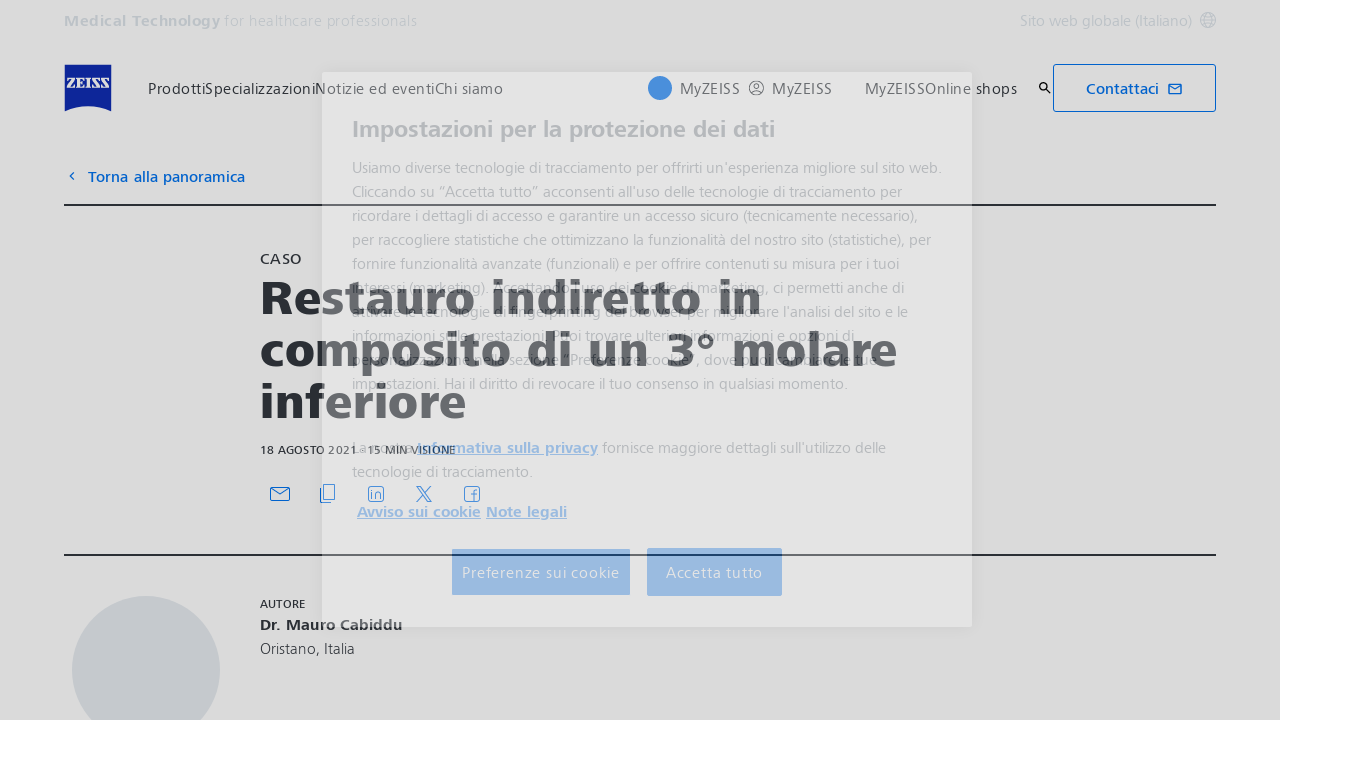

--- FILE ---
content_type: text/html; charset=UTF-8
request_url: https://www.zeiss.com/meditec/it/myzeiss/peer-insights/articoli/odontoiatria/restauro-indiretto-in-composito-di-un-3--molare-inferiore.html
body_size: 21321
content:
<!DOCTYPE HTML>
<html lang="it" dir="ltr">
    <head>
    <meta charset="UTF-8"/>
    <meta http-equiv="X-UA-Compatible" content="IE=edge"/>
    <meta name="viewport" content="width=device-width, initial-scale=1.0"/>
    <title>Restauro indiretto in composito di un 3° molare inferiore</title>
    
    <meta name="robots" content="index, follow"/>
    <meta name="description" content="Il Dr. Mauro Cabiddu mostra tutte le fasi di un flusso di lavoro clinico realizzato con l’ausilio di ZEISS EXTARO 300 di un restauro indiretto in composito."/>
    <meta name="template" content="all_general-article_001"/>
    <meta name="page_context_language" content="it"/>
    <meta name="page_context_country" content="INT"/>
    <meta name="page_context_locale" content="it_xi"/>
    <meta name="page_context_sbu" content="MED-HCP"/>
    
  
  <meta property="article_usecase" content="mch-med-peer-insights"/>

  
  <meta property="article_overview_type" content="ARTICLE_HUB"/>

  
  <meta property="article_title" content="Restauro indiretto in composito di un 3° molare inferiore"/>

  
  

  
  <meta property="article_type" content="Caso"/>

  
  <meta property="article_media_icon" content="metadata/video"/>

  
  <meta property="article_time" content="15"/>

  
  <meta property="article_time_type" content="WATCH_TIME"/>

  
  <meta property="article_publishing_date" content="2021-08-18T10:21:00+0200"/>

  
  
  


  
  <meta property="article_tagline" content="Peer Insights"/>

  
  

  <meta property="article_thumbnail" content="https://www.zeiss.com/content/dam/med-hcp/reference-master/myzeiss/peer-insights/free/dentistry/655-indirect-composite-restoration-of-a-3rd-lower-molar/preview1.png/_jcr_content/renditions/original.image_file.768.432.0,1,1919,1080.file/preview1.png"/>

  
  
    
  
  <meta property="article_authors" content="Mauro, Cabiddu"/>


    <meta property="article_featured" content="false"/>
    
  

    
  <meta property="article_business_selection" content="MED"/>


    
    

    
    
      
  
  <meta property="article_med_mediatypes" content="Video"/>


      
  
  <meta property="article_med_specialities" content="Odontoiatria"/>


      
  
  <meta property="article_med_technologies" content="Microscopi operatori"/>


      
  
  <meta property="article_med_topics" content="Odontoiatria generale"/>


      
  <meta property="article_med_publishing_year" content="2021"/>

    

    
    

    
    

    
    

    
    

    
    

    
    

    
    

    
    

    
    

    
    

    
    

    
    

    
    

    
    
  

  
  
  


  
  
  



    
    
        <script defer="defer" type="text/javascript" src="/.rum/@adobe/helix-rum-js@%5E2/dist/rum-standalone.js"></script>
<link rel="alternate" href="https://www.zeiss.com/meditec/en/myzeiss/peer-insights/articles/dentistry/indirect-composite-restoration-of-a-3rd-lower-molar.html" hreflang="x-default"/>
    
    
        <link rel="alternate" href="https://www.zeiss.com/meditec/fr/myzeiss/peer-insights/articles/dentisterie/restauration-indirecte-en-composite-d-une-3eme-molaire-inferieure.html" hreflang="fr"/>
    
        <link rel="alternate" href="https://www.zeiss.com/meditec/de/myzeiss/peer-insights/artikel/zahnheilkunde/indirekte-kompositrestauration-eines-unteren-dritten-molars.html" hreflang="de"/>
    
        <link rel="alternate" href="https://www.zeiss.com/meditec/it/myzeiss/peer-insights/articoli/odontoiatria/restauro-indiretto-in-composito-di-un-3--molare-inferiore.html" hreflang="it"/>
    
        <link rel="alternate" href="https://www.zeiss.com/meditec/pt/myzeiss/peer-insights/artigos/odontologia/restauracao-indireta-com-composito-de-um-3-molar-inferior.html" hreflang="pt"/>
    
        <link rel="alternate" href="https://www.zeiss.com/meditec/es/myzeiss/peer-insights/articulos/odontologia/restauracion-de-composite-indirecta-de-un-3---molar-inferior.html" hreflang="es"/>
    
    
    


    
    

  <link rel="preload" href="/bin/core/services/userdataprovider/datalayer.json/content/med-hcp/international/website/it/myzeiss/peer-insights/article/dentistry/655-indirect-composite-restoration-of-a-3rd-lower-molar" as="fetch"/>
  <link rel="preload" href="/bin/core/cached/services/crisis/content.json?context=/content/med-hcp/international/website/it/myzeiss/peer-insights/article/dentistry/655-indirect-composite-restoration-of-a-3rd-lower-molar" as="fetch"/>

  <link rel="preload" href="/etc.clientlibs/zeiss-aem-app/jupiter/clientlibs/jupiter-components.all.lc-e2013118cfe8d93b4bc523dcbb8bc43e-lc.js" as="script"/>


  <link rel="preload" href="/etc.clientlibs/zeiss-aem-app/jupiter/clientlibs/jupiter-components.app/resources/assets/fonts/ZEISSFrutigerNextUI-Reg.woff2" as="font" type="font/woff2" crossorigin="anonymous"/>
  <link rel="preload" href="/etc.clientlibs/zeiss-aem-app/jupiter/clientlibs/jupiter-components.app/resources/assets/fonts/ZEISSFrutigerNextUI-Bold.woff2" as="font" type="font/woff2" crossorigin="anonymous"/>
  <link rel="preload" href="/etc.clientlibs/zeiss-aem-app/jupiter/clientlibs/jupiter-components.app/resources/assets/fonts/ZEISSFrutigerNextUI-Light.woff2" as="font" type="font/woff2" crossorigin="anonymous"/>
  <link rel="preload" href="/etc.clientlibs/zeiss-aem-app/jupiter/clientlibs/jupiter-components.app/resources/assets/fonts/ZEISSFrutigerNextUI-Medium.woff2" as="font" type="font/woff2" crossorigin="anonymous"/>
  <link rel="preload" href="/etc.clientlibs/zeiss-aem-app/jupiter/clientlibs/jupiter-components.app/resources/assets/fonts/ZEISSFrutigerNextUI-Heavy.woff2" as="font" type="font/woff2" crossorigin="anonymous"/>
  <link rel="preload" href="/etc.clientlibs/zeiss-aem-app/jupiter/clientlibs/jupiter-components.app/resources/assets/fonts/ZEISSIcons.woff" as="font" type="font/woff" crossorigin="anonymous"/>



    
    <script>
  dataLayer = [ {
  "pageArea" : "web",
  "pageCountry" : "INT",
  "pageEnvironment" : "prod_publish",
  "pageIdentifier" : "main",
  "pageLanguage" : "it",
  "pageLocation" : "ALL_General-Article_001",
  "pageName" : "655-indirect-composite-restoration-of-a-3rd-lower-molar",
  "pagePool" : "med",
  "pageTags" : "",
  "pageLoginUrl" : "https://www.zeiss.com/meditec/it/myzeiss/peer-insights/articoli/odontoiatria/restauro-indiretto-in-composito-di-un-3--molare-inferiore.html?zeissid=login",
  "pageLogoutUrl" : "https://www.zeiss.com/meditec/it/myzeiss/peer-insights/articoli/odontoiatria/restauro-indiretto-in-composito-di-un-3--molare-inferiore.html?zeissid=logout",
  "contentHierarchy1" : "peer-insights",
  "contentHierarchy2" : "article",
  "contentHierarchy3" : "dentistry",
  "productName" : "",
  "queryParamSessionStorageMapping" : [ {
    "sessionStorageKey" : "FORM_INIT_DATA_utmcampaign",
    "queryParamName" : "utm_campaign"
  }, {
    "sessionStorageKey" : "FORM_INIT_DATA_utmcontent",
    "queryParamName" : "utm_content"
  }, {
    "sessionStorageKey" : "FORM_INIT_DATA_utmsource",
    "queryParamName" : "utm_source"
  }, {
    "sessionStorageKey" : "FORM_INIT_DATA_utmterm",
    "queryParamName" : "utm_term"
  }, {
    "sessionStorageKey" : "FORM_INIT_DATA_utmparameter",
    "queryParamName" : "utm_parameter"
  } ]
} ];
</script>
 
    
<script>

  const configureDatalayerGTM = () => {

    if ( typeof userdata != 'undefined' && userdata.accountid  ) {
      dataLayer[0].userLoginState = 'true';
      dataLayer[0].userId = userdata.accountid;
      if ( userdata.zeissid
      && userdata.zeissid.organization
      && userdata.zeissid.organization.zeisscustomerno ) {
        dataLayer[0].zeissid = dataLayer[0].zeissid || {};
        dataLayer[0].zeissid.organisation = dataLayer[0].zeissid.organisation || {};
        dataLayer[0].zeissid.organisation.zeisscustomerno = userdata.zeissid.organization.zeisscustomerno;
      }
      if ( userdata.mkto_med_myzeiss ) {
        dataLayer[0].mkto_med_myzeiss = dataLayer[0].mkto_med_myzeiss || {};
        if ( userdata.mkto_med_myzeiss.myZEISSInterest ) {
            dataLayer[0].mkto_med_myzeiss.myZEISSInterest = userdata.mkto_med_myzeiss.myZEISSInterest;
        }
        if ( userdata.mkto_med_myzeiss.myZEISSProfession ) {
            dataLayer[0].mkto_med_myzeiss.myZEISSProfession = userdata.mkto_med_myzeiss.myZEISSProfession;
        }
        if ( userdata.mkto_med_myzeiss.myZEISSRole ) {
            dataLayer[0].mkto_med_myzeiss.myZEISSRole = userdata.mkto_med_myzeiss.myZEISSRole;
        }
      }
    }
    else {
      dataLayer[0].userLoginState = 'false';
    }

    if (typeof userdata != 'undefined') {
      dataLayer[0].country = userdata.country;
      dataLayer[0].language = userdata.language;
    }
  };

  const loadGTM = () => {
    const delay = 0;

    setTimeout(() => {
      console.info(`adding GTM after delay of 0ms.`);

      configureDatalayerGTM();

      const w = window, d = document, s = "script", l = "dataLayer", i = "GTM-WWQQS7V";

      w[l] = w[l] || [];
      w[l].push({ "gtm.start": new Date().getTime(), event: "gtm.js" });
      var f = d.getElementsByTagName(s)[0],
        j = d.createElement(s),
        dl = l != "dataLayer" ? "&l=" + l : "";
      j.async = true;
      j.src = "https://www.googletagmanager.com/gtm.js?id=" + i + dl;

      f.parentNode.insertBefore(j, f)
    }, delay);
  };
</script>



 
    
  <script>
    const ENDPOINT_USERDATA = "\/bin\/core\/services\/userdataprovider\/datalayer.json\/content\/med\u002Dhcp\/international\/website\/it\/myzeiss\/peer\u002Dinsights\/article\/dentistry\/655\u002Dindirect\u002Dcomposite\u002Drestoration\u002Dof\u002Da\u002D3rd\u002Dlower\u002Dmolar";
    const ENDPOINT_CRISIS_CONFIG = "\/bin\/core\/cached\/services\/crisis\/content.json?context=\/content\/med\u002Dhcp\/international\/website\/it\/myzeiss\/peer\u002Dinsights\/article\/dentistry\/655\u002Dindirect\u002Dcomposite\u002Drestoration\u002Dof\u002Da\u002D3rd\u002Dlower\u002Dmolar";

    const URL_JUPITER_JS_LIBS = ["\/etc.clientlibs\/zeiss\u002Daem\u002Dapp\/jupiter\/clientlibs\/jupiter\u002Dcomponents.all.lc\u002De2013118cfe8d93b4bc523dcbb8bc43e\u002Dlc.js"];

    const fetchDataFromEndpoint = async (url) => {
      try {
        <!--/* necessary to exactly match preload request in <link> elements */-->
        const options = {
          credentials: 'include',
          mode: 'no-cors'
        }

        const response = await fetch(url, options);

        if (!response.ok) throw `non-success status code ${response.status} received.`;

        return response.json();
      }
      catch (e) {
        console.error(`fetching url ${url} failed: ${e}`)
      }
    }

    const loadCrisisConfig = async () => {
      return fetchDataFromEndpoint(ENDPOINT_CRISIS_CONFIG);
    }
    const loadUserdata = async () => {
      return fetchDataFromEndpoint(ENDPOINT_USERDATA);
    }

    const executeJS = async ( url, async=false ) => {
      const SCRIPT_TAG_NAME = 'script'
      const ref_node = document.getElementsByTagName(SCRIPT_TAG_NAME)[0];

      let script_node = document.createElement(SCRIPT_TAG_NAME);

      script_node.async= async;
      script_node.src = url;

      ref_node.parentNode.insertBefore(script_node, ref_node);
    }

    const loadInitialJupiterJS = async () => {
      URL_JUPITER_JS_LIBS.forEach( async (js_url)  => { executeJS(js_url, false); } )
    }

    const bootstrapJS = async () => {
      const data = await Promise.all([loadUserdata(), loadCrisisConfig()]);

      window.userdata = data[0];
      window.crisisConfig = data[1];
    }

    bootstrapJS().then(() => {
      loadInitialJupiterJS();
      loadGTM();
    });
  </script>

 

    
    <script type="application/ld+json">
        {"@context":"https://schema.org","@type":"BreadcrumbList","itemListElement":[{"@type":"ListItem","position":1,"name":"Pagina iniziale","item":"https://www.zeiss.com/meditec/it/home.html"},{"@type":"ListItem","position":2,"name":"Peer Insights","item":"https://www.zeiss.com/meditec/it/myzeiss/peer-insights.html"},{"@type":"ListItem","position":3,"name":"Restauro indiretto in composito di un 3° molare inferiore","item":"https://www.zeiss.com/meditec/it/myzeiss/peer-insights/articoli/odontoiatria/restauro-indiretto-in-composito-di-un-3--molare-inferiore.html"}]}
    </script>

    
    

    <script type="application/ld+json">{"@context":"https://schema.org","@type":"Organization","url":"https://www.zeiss.com","logo":"https://www.zeiss.com/etc.clientlibs/zeiss-aem-app/jupiter/clientlibs/jupiter-components.app/resources/assets/icons/symbols/zeiss-logo.svg"}</script>
    <meta property="og:url" content="https://www.zeiss.com/meditec/it/myzeiss/peer-insights/articoli/odontoiatria/restauro-indiretto-in-composito-di-un-3--molare-inferiore.html"/>
<meta property="og:type" content="website"/>
<meta property="og:title" content="Restauro indiretto in composito di un 3° molare inferiore"/>
<meta property="og:description" content="Il Dr. Mauro Cabiddu mostra tutte le fasi di un flusso di lavoro clinico realizzato con l’ausilio di ZEISS EXTARO 300 di un restauro indiretto in composito."/>
<meta property="og:locale" content="it_XI"/>
<meta property="og:image" content="https://www.zeiss.com/content/dam/med-hcp/reference-master/myzeiss/peer-insights/free/dentistry/655-indirect-composite-restoration-of-a-3rd-lower-molar/preview1.png"/>



    
    

    
  <link rel="apple-touch-icon" sizes="180x180" href="/etc.clientlibs/zeiss-aem-app/jupiter/clientlibs/jupiter-components.app/resources/assets/favicons/apple-touch-icon.png"/>
  <link rel="icon" type="image/png" sizes="32x32" href="/etc.clientlibs/zeiss-aem-app/jupiter/clientlibs/jupiter-components.app/resources/assets/favicons/favicon-32x32.png"/>
  <link rel="icon" type="image/png" sizes="16x16" href="/etc.clientlibs/zeiss-aem-app/jupiter/clientlibs/jupiter-components.app/resources/assets/favicons/favicon-16x16.png"/>
  <link rel="manifest" href="/etc.clientlibs/zeiss-aem-app/jupiter/clientlibs/jupiter-components.app/resources/assets/favicons/site.webmanifest"/>
  <link rel="mask-icon" href="/etc.clientlibs/zeiss-aem-app/jupiter/clientlibs/jupiter-components.app/resources/assets/favicons/safari-pinned-tab.svg" color="#0f2db3"/>
  <meta name="msapplication-TileColor" content="#ffffff"/>
  <meta name="msapplication-square150x150logo" content="/etc.clientlibs/zeiss-aem-app/jupiter/clientlibs/jupiter-components.app/resources/assets/favicons/mstile-150x150.png"/>
  <meta name="theme-color" content="#ffffff"/>

    <link rel="canonical" href="https://www.zeiss.com/meditec/it/myzeiss/peer-insights/articoli/odontoiatria/restauro-indiretto-in-composito-di-un-3--molare-inferiore.html"/>
    

  
<link href="/etc.clientlibs/zeiss-aem-app/jupiter/clientlibs/jupiter-components.all.lc-b934a7b9e16c20d8c72f23a5503f9ca3-lc.css" rel="stylesheet" type="text/css">

  










    <link media="print" rel="stylesheet" href="/etc.clientlibs/zeiss-aem-app/jupiter/clientlibs/jupiter-components.print.lc-73db7cd60bc53c7dbc630f239b325af1-lc.css" type="text/css">



    
    
    

    

    
    
    

</head>
    <body class="page basicpage no-js
                 ">
        <script>document.body.classList.remove('no-js');</script>
        
        
        
            <noscript>
  <iframe src="https://www.googletagmanager.com/ns.html?id=GTM-WWQQS7V" height="0" width="0" style="display:none;visibility:hidden"></iframe>
</noscript>

            
<header class="main-header header exclude-site-search
               
               
                header--no-campaign" data-module="Header">
    <a href="#content" class="header__skip-link" data-js-select="Header_skip-link" data-track-auto="true" data-track-event="{&#34;name&#34;:&#34;Navigation&#34;,&#34;type&#34;:&#34;&#34;,&#34;action&#34;:&#34;Click&#34;,&#34;value&#34;:&#34;Skip Navigation&#34;,&#34;detail&#34;:&#34;&#34;,&#34;moduleSection&#34;:&#34;Header&#34;,&#34;moduleType&#34;:&#34;Navigation&#34;}">
        <p class="header__skip-link__text">Vai al contenuto principale</p>
    </a>
    
    

    
    

    <div class="header__meta grid__container grid__container--full-bleed" data-js-select="Header_meta">
        <div class="grid__structure">
            <div class="grid__column grid__column--100 ">
                <div class="grid__background-column"></div>
                <div class="header__flex__container ">
                    <div class="header__flex__structure">
                        
                        <div class="header__website-area-name visible-from-m">
                            Medical Technology
                            <span class="header__target_group_identifier">for healthcare professionals</span>
                        </div>

                        
                        <ul class="header__first-level-links-list header__utility-links">

    
    
    <li class="header__first-level-links-list-item">
        
        <a data-tracking-id="Country Switch" class="header__first-level-link header__first-level-link__country-switch" data-js-select="Header__country-switch-jumpmark" title="Cambia Paese" aria-label="Passa alla pagina di selezione del Paese nel piè di pagina." data-track-auto="true" data-track-event="{&#34;name&#34;:&#34;Functional&#34;,&#34;type&#34;:&#34;&#34;,&#34;action&#34;:&#34;Open&#34;,&#34;value&#34;:&#34;Open Country Switch&#34;,&#34;detail&#34;:&#34;&#34;,&#34;moduleSection&#34;:&#34;Header&#34;,&#34;moduleType&#34;:&#34;Country Switch&#34;}" href="#countrySwitch">
          Sito web globale (Italiano)
          <span class="header__first-level-link__country-switch__icon">
            
  <span class="icon icon-inline-beyond/16px/Language">
    <span class="svg-scale-wrapper" style="padding-bottom: 100%;">
      <svg width="16" height="16" viewBox="0 0 16 16" fill="none" xmlns="http://www.w3.org/2000/svg">
<g clip-path="url(#clip0_870_5604)">
<path fill-rule="evenodd" clip-rule="evenodd" d="M8.72982 15.9672C12.8061 15.5985 16 12.1723 16 8.00001C16 3.84374 12.8305 0.427758 8.77663 0.0372306C8.5 0 8.30374 8.90015e-06 8.00017 1.8468e-07C7.7148 -8.00797e-06 7.5 0.000109799 7.27018 0.0328572C3.19394 0.401492 0 3.82776 0 8.00001C0 12.1563 3.16951 15.5723 7.22337 15.9628C7.5 16 7.5 16 7.99985 16C8.5 16 8.5 16 8.72982 15.9672ZM12.9919 12.9073C12.1167 13.7975 11.0051 14.4547 9.75895 14.7772C10.3975 13.9683 10.9811 13.0794 11.4441 12.1399C11.9938 12.3512 12.5134 12.6095 12.9919 12.9073ZM13.6464 12.1382C13.0924 11.7813 12.4887 11.4736 11.849 11.2244C12.1941 10.3428 12.422 9.42725 12.4834 8.50001H14.9824C14.8867 9.85574 14.405 11.1049 13.6464 12.1382ZM14.9824 7.50001C14.8877 6.15861 14.4151 4.92156 13.6704 3.8947C13.1346 4.27488 12.5689 4.58098 11.9694 4.81981C12.2603 5.66523 12.4402 6.55863 12.4875 7.50001H14.9824ZM11.486 7.50001C11.4397 6.67451 11.2792 5.88627 11.0199 5.13512C10.0933 5.38552 9.09064 5.50015 8.00009 5.50015C7.00216 5.50015 6.02362 5.35689 5.10043 5.09455C4.78739 5.88324 4.58075 6.69212 4.51922 7.50001H11.486ZM11.4808 8.50001H4.51397C4.56029 9.32553 4.72078 10.1138 4.98008 10.8649C5.90674 10.6145 6.90944 10.4999 8.00003 10.4999C8.99792 10.4999 9.97643 10.6431 10.8996 10.9054C11.2126 10.1168 11.4192 9.30789 11.4808 8.50001ZM3.51664 7.50001C3.57797 6.57277 3.80588 5.65719 4.15099 4.7756C3.51134 4.52635 2.9076 4.21865 2.3536 3.86181C1.59503 4.8951 1.11326 6.14426 1.01758 7.50001H3.51664ZM1.01758 8.50001C1.11225 9.84144 1.58489 11.0785 2.32964 12.1054C2.8654 11.7252 3.43111 11.4191 4.03057 11.1803C3.7397 10.3348 3.55976 9.44142 3.5125 8.50001H1.01758ZM13.0245 3.12618C12.5768 3.43628 12.103 3.69009 11.5977 3.89138C11.1677 2.9526 10.5995 2.07833 9.92693 1.26858C11.1204 1.6096 12.1836 2.25945 13.0245 3.12618ZM10.6388 4.20138C10.0904 3.04101 9.30215 1.97683 8.33836 1.00805C8.22625 1.00271 8.11344 1.00001 8 1.00001C7.91073 1.00001 7.82185 1.00168 7.7334 1.005C6.87855 1.95188 6.09792 3.03073 5.51793 4.1724C6.31001 4.3843 7.14669 4.50015 8.00009 4.50015C8.96612 4.50015 9.83991 4.40453 10.6388 4.20138ZM8.26661 14.995C9.12146 14.0481 9.90209 12.9693 10.4821 11.8276C9.69003 11.6157 8.85339 11.4999 8.00003 11.4999C7.03396 11.4999 6.16013 11.5955 5.36121 11.7987C5.90959 12.959 6.69786 14.0232 7.66164 14.992C7.77375 14.9973 7.88656 15 8 15C8.08927 15 8.17815 14.9983 8.26661 14.995ZM6.24105 1.22285C4.99487 1.54537 3.88338 2.20252 3.00817 3.0927C3.48663 3.39044 4.00621 3.64882 4.55594 3.86005C5.01892 2.92062 5.60246 2.03169 6.24105 1.22285ZM4.40233 12.1087C3.89698 12.31 3.42323 12.5638 2.97553 12.8739C3.81642 13.7406 4.87959 14.3904 6.07307 14.7314C5.40055 13.9217 4.83232 13.0475 4.40233 12.1087Z" fill="#FF00CD"/>
</g>
<defs>
<clipPath id="clip0_870_5604">
<rect width="16" height="16" fill="white"/>
</clipPath>
</defs>
</svg>

    </span>
   </span>

          </span>
        </a>
    </li>


    
</ul>

                    </div>
                </div>
            </div>
        </div>
    </div>

    <div class="grid__container">
        <div class="grid__structure">
            <div class="header__navigation-area">
                <span id="external-link-description" class="visually-hidden" aria-hidden="true">
                    Si apre in un&#39;altra scheda
                </span>
                
                <a href="https://www.zeiss.com/meditec/it/home.html" aria-label="Home page di Medical Technology for healthcare professionals" data-track-auto="true" data-track-event="{&#34;name&#34;:&#34;Navigation&#34;,&#34;type&#34;:&#34;Logo&#34;,&#34;action&#34;:&#34;Click&#34;,&#34;value&#34;:&#34;Logo&#34;,&#34;detail&#34;:&#34;https://www.zeiss.com/meditec/it/home.html&#34;,&#34;moduleSection&#34;:&#34;Header&#34;,&#34;moduleType&#34;:&#34;Navigation&#34;}" data-js-select="Header_Logo" class="header__logo">
                    
  <span class="icon icon-symbols-zeiss-logo icon--symbol">
    <span class="svg-scale-wrapper" style="padding-bottom: 100%;">
      <svg focusable="false" xmlns:xlink="http://www.w3.org/1999/xlink">
        <use xlink:href="/etc.clientlibs/zeiss-aem-app/jupiter/clientlibs/jupiter-components.app/resources/assets/icons/symbols-sprite-generated/symbols-sprite.svg#svgsymbol-zeiss-logo"/>
      </svg>
    </span>
  </span>

                </a>

                
                <a href="#" aria-label="Fai clic qui per tornare al livello di navigazione precedente" title="Fai clic qui per tornare al livello di navigazione precedente" data-js-select="Header_Back-link" class="plain-link header__backlink">
                    
  <span class="icon icon-symbols-chevron-left icon--symbol">
    <span class="svg-scale-wrapper" style="padding-bottom: 100%;">
      <svg focusable="false" xmlns:xlink="http://www.w3.org/1999/xlink">
        <use xlink:href="/etc.clientlibs/zeiss-aem-app/jupiter/clientlibs/jupiter-components.app/resources/assets/icons/symbols-sprite-generated/symbols-sprite.svg#svgsymbol-chevron-left"/>
      </svg>
    </span>
  </span>

                    indietro
                </a>

                <!--googleoff: all-->
                <div class="header__website-area-name hide-from-m">Medical Technology</div>
                <!--googleon: all-->

                <div class="header__navigation visible-from-l" data-js-select="Header_navigation" data-tracking-id="Navigation">
                    <div class="header__target_group_identifier hide-from-m">for healthcare professionals</div>

                    <div class="header__first-level-container header__first-level-container--main-navigation" data-js-select="Header_first-level">
                        
                        <nav aria-label="Navigazione principale"><ul class="header__first-level-links-list">
    <li class="header__first-level-links-list-item">
    <a class="header__first-level-link     header__first-level-link--lazy" data-track-auto="false" aria-controls="content-med-hcp-international-website-it-product-portfolio" aria-haspopup="true" aria-expanded="false" data-track-event="{&#34;name&#34;:&#34;Navigation&#34;,&#34;type&#34;:&#34;&#34;,&#34;action&#34;:&#34;Expand&#34;,&#34;value&#34;:&#34;Prodotti&#34;,&#34;detail&#34;:&#34;&#34;,&#34;moduleSection&#34;:&#34;Header&#34;,&#34;moduleType&#34;:&#34;Navigation&#34;}" data-megamenu="content-med-hcp-international-website-it-product-portfolio" data-megamenu-fetch-url="https://www.zeiss.com/meditec/it/prodotti/_jcr_content/megaMenu.fetch.html" href="https://www.zeiss.com/meditec/it/prodotti.html" aria-label="Prodotti">
        
        <span class="header__first-level-link__label">Prodotti</span>
        
        <span class="header__first-level-link__child-indication" aria-hidden="true">
  <span class="icon icon-inline-beyond/16px/ChevronExpand">
    <span class="svg-scale-wrapper" style="padding-bottom: 100%;">
      <svg width="16" height="16" viewBox="0 0 16 16" fill="none" xmlns="http://www.w3.org/2000/svg">
<path fill-rule="evenodd" clip-rule="evenodd" d="M13.3536 5.85359L8.00004 11.2071L2.64648 5.85359L3.35359 5.14649L8.00004 9.79293L12.6465 5.14649L13.3536 5.85359Z" fill="#FF00CD"/>
</svg>

    </span>
   </span>
</span>
    </a>
</li>

    <li class="header__first-level-links-list-item">
    <a class="header__first-level-link     header__first-level-link--lazy" data-track-auto="false" aria-controls="content-med-hcp-international-website-it-specialties" aria-haspopup="true" aria-expanded="false" data-track-event="{&#34;name&#34;:&#34;Navigation&#34;,&#34;type&#34;:&#34;&#34;,&#34;action&#34;:&#34;Expand&#34;,&#34;value&#34;:&#34;Specializzazioni&#34;,&#34;detail&#34;:&#34;&#34;,&#34;moduleSection&#34;:&#34;Header&#34;,&#34;moduleType&#34;:&#34;Navigation&#34;}" data-megamenu="content-med-hcp-international-website-it-specialties" data-megamenu-fetch-url="https://www.zeiss.com/meditec/it/specializzazioni/_jcr_content/megaMenu.fetch.html" href="https://www.zeiss.com/meditec/it/specializzazioni.html" aria-label="Specializzazioni">
        
        <span class="header__first-level-link__label">Specializzazioni</span>
        
        <span class="header__first-level-link__child-indication" aria-hidden="true">
  <span class="icon icon-inline-beyond/16px/ChevronExpand">
    <span class="svg-scale-wrapper" style="padding-bottom: 100%;">
      <svg width="16" height="16" viewBox="0 0 16 16" fill="none" xmlns="http://www.w3.org/2000/svg">
<path fill-rule="evenodd" clip-rule="evenodd" d="M13.3536 5.85359L8.00004 11.2071L2.64648 5.85359L3.35359 5.14649L8.00004 9.79293L12.6465 5.14649L13.3536 5.85359Z" fill="#FF00CD"/>
</svg>

    </span>
   </span>
</span>
    </a>
</li>

    <li class="header__first-level-links-list-item">
    <a class="header__first-level-link     header__first-level-link--lazy" data-track-auto="false" aria-controls="content-med-hcp-international-website-it-news-stories" aria-haspopup="true" aria-expanded="false" data-track-event="{&#34;name&#34;:&#34;Navigation&#34;,&#34;type&#34;:&#34;&#34;,&#34;action&#34;:&#34;Expand&#34;,&#34;value&#34;:&#34;Notizie ed eventi&#34;,&#34;detail&#34;:&#34;&#34;,&#34;moduleSection&#34;:&#34;Header&#34;,&#34;moduleType&#34;:&#34;Navigation&#34;}" data-megamenu="content-med-hcp-international-website-it-news-stories" data-megamenu-fetch-url="https://www.zeiss.com/meditec/it/notizie-eventi/_jcr_content/megaMenu.fetch.html" href="https://www.zeiss.com/meditec/it/notizie-eventi.html" aria-label="Notizie ed eventi">
        
        <span class="header__first-level-link__label">Notizie ed eventi</span>
        
        <span class="header__first-level-link__child-indication" aria-hidden="true">
  <span class="icon icon-inline-beyond/16px/ChevronExpand">
    <span class="svg-scale-wrapper" style="padding-bottom: 100%;">
      <svg width="16" height="16" viewBox="0 0 16 16" fill="none" xmlns="http://www.w3.org/2000/svg">
<path fill-rule="evenodd" clip-rule="evenodd" d="M13.3536 5.85359L8.00004 11.2071L2.64648 5.85359L3.35359 5.14649L8.00004 9.79293L12.6465 5.14649L13.3536 5.85359Z" fill="#FF00CD"/>
</svg>

    </span>
   </span>
</span>
    </a>
</li>

    <li class="header__first-level-links-list-item">
    <a class="header__first-level-link     header__first-level-link--lazy" data-track-auto="false" aria-controls="content-med-hcp-international-website-it-about-us" aria-haspopup="true" aria-expanded="false" data-track-event="{&#34;name&#34;:&#34;Navigation&#34;,&#34;type&#34;:&#34;&#34;,&#34;action&#34;:&#34;Expand&#34;,&#34;value&#34;:&#34;Chi siamo&#34;,&#34;detail&#34;:&#34;&#34;,&#34;moduleSection&#34;:&#34;Header&#34;,&#34;moduleType&#34;:&#34;Navigation&#34;}" data-megamenu="content-med-hcp-international-website-it-about-us" data-megamenu-fetch-url="https://www.zeiss.com/meditec/it/chi-siamo/_jcr_content/megaMenu.fetch.html" href="https://www.zeiss.com/meditec/it/chi-siamo.html" aria-label="Chi siamo">
        
        <span class="header__first-level-link__label">Chi siamo</span>
        
        <span class="header__first-level-link__child-indication" aria-hidden="true">
  <span class="icon icon-inline-beyond/16px/ChevronExpand">
    <span class="svg-scale-wrapper" style="padding-bottom: 100%;">
      <svg width="16" height="16" viewBox="0 0 16 16" fill="none" xmlns="http://www.w3.org/2000/svg">
<path fill-rule="evenodd" clip-rule="evenodd" d="M13.3536 5.85359L8.00004 11.2071L2.64648 5.85359L3.35359 5.14649L8.00004 9.79293L12.6465 5.14649L13.3536 5.85359Z" fill="#FF00CD"/>
</svg>

    </span>
   </span>
</span>
    </a>
</li>

</ul>
</nav>
                        
                        <nav class="header__my-zeiss-area" data-js-select="Header_my-zeiss-area" aria-label="Navigazione aggiuntiva">
                            <ul class="header__first-level-links-list" data-tracking-id="Primary utility links">
    
    
        
        <li class="header__first-level-links-list-item">
    <a class="header__first-level-link header__first-level-link--my-zeiss-area--logged-in   header__first-level-link--my-zeiss-area header__first-level-link--lazy" data-track-auto="false" aria-controls="header-myZEISS" aria-haspopup="true" aria-expanded="false" data-track-event="{&#34;name&#34;:&#34;Navigation&#34;,&#34;type&#34;:&#34;&#34;,&#34;action&#34;:&#34;Expand&#34;,&#34;value&#34;:&#34;MyZEISS&#34;,&#34;detail&#34;:&#34;&#34;,&#34;moduleSection&#34;:&#34;Header&#34;,&#34;moduleType&#34;:&#34;Navigation&#34;}" data-js-select="Header_my-zeiss-link" data-megamenu="header-myZEISS" data-megamenu-fetch-url="https://www.zeiss.com/meditec/it/myzeiss/peer-insights/articoli/odontoiatria/restauro-indiretto-in-composito-di-un-3--molare-inferiore.resourceProxySuffix.suffix.html/content/med-hcp/international/website/it/_jcr_content/myZeissLoggedIn.html" href="#header-myZEISS" title="MyZEISS" aria-label="MyZEISS">
        
        <span class="header__first-level-link__label">MyZEISS</span>
        <div class="header__first-level-link__avatar-container">
            
            <span class="header__first-level-link__avatar header__first-level-link__avatar--abbreviation">
                  <span data-replace="initials"></span>
                  
            </span>
            
            
        </div>
        <span class="header__first-level-link__child-indication" aria-hidden="true">
  <span class="icon icon-inline-beyond/16px/ChevronExpand">
    <span class="svg-scale-wrapper" style="padding-bottom: 100%;">
      <svg width="16" height="16" viewBox="0 0 16 16" fill="none" xmlns="http://www.w3.org/2000/svg">
<path fill-rule="evenodd" clip-rule="evenodd" d="M13.3536 5.85359L8.00004 11.2071L2.64648 5.85359L3.35359 5.14649L8.00004 9.79293L12.6465 5.14649L13.3536 5.85359Z" fill="#FF00CD"/>
</svg>

    </span>
   </span>
</span>
    </a>
</li>


        
        <li class="header__first-level-links-list-item">
  
  
    <a class="header__first-level-link header__first-level-link--my-zeiss-area--logged-out   header__first-level-link--my-zeiss-area header__first-level-link--lazy" data-track-auto="false" aria-controls="header-myZEISS" aria-haspopup="true" aria-expanded="false" data-track-event="{&#34;name&#34;:&#34;Navigation&#34;,&#34;type&#34;:&#34;&#34;,&#34;action&#34;:&#34;Expand&#34;,&#34;value&#34;:&#34;MyZEISS&#34;,&#34;detail&#34;:&#34;&#34;,&#34;moduleSection&#34;:&#34;Header&#34;,&#34;moduleType&#34;:&#34;Navigation&#34;}" data-js-select="Header_my-zeiss-link" data-megamenu="header-myZEISS" data-megamenu-fetch-url="https://www.zeiss.com/meditec/it/myzeiss/peer-insights/articoli/odontoiatria/restauro-indiretto-in-composito-di-un-3--molare-inferiore.resourceProxySuffix.suffix.html/content/med-hcp/international/website/it/_jcr_content/myZeissLoggedOut.html" href="#header-myZEISS" title="MyZEISS" aria-label="MyZEISS">
        
        <span class="header__first-level-link__label">MyZEISS</span>
        <div class="header__first-level-link__avatar-container">
            
            
            
            <span class="header__first-level-link__avatar header__first-level-link__avatar--icon">
  <span class="icon icon-inline-beyond/16px/AccountCircle">
    <span class="svg-scale-wrapper" style="padding-bottom: 100%;">
      <svg width="17" height="16" viewBox="0 0 17 16" fill="none" xmlns="http://www.w3.org/2000/svg">
<g clip-path="url(#clip0_840_9633)">
<path fill-rule="evenodd" clip-rule="evenodd" d="M8.90125 9C10.5581 9 11.9012 7.65685 11.9012 6C11.9012 4.34315 10.5581 3 8.90125 3C7.24439 3 5.90125 4.34315 5.90125 6C5.90125 7.65685 7.24439 9 8.90125 9ZM8.90125 8C10.0058 8 10.9012 7.10457 10.9012 6C10.9012 4.89543 10.0058 4 8.90125 4C7.79668 4 6.90125 4.89543 6.90125 6C6.90125 7.10457 7.79668 8 8.90125 8Z" fill="#FF00CD"/>
<path fill-rule="evenodd" clip-rule="evenodd" d="M16.9012 8C16.9012 12.4183 13.3195 16 8.90125 16C4.48297 16 0.901245 12.4183 0.901245 8C0.901245 3.58172 4.48297 0 8.90125 0C13.3195 0 16.9012 3.58172 16.9012 8ZM13.4866 13.2893C12.2583 14.355 10.6551 15 8.90125 15C7.14737 15 5.54415 14.355 4.31586 13.2892C4.32216 13.2828 4.32917 13.2757 4.33688 13.268C4.38397 13.221 4.45722 13.151 4.55595 13.0656C4.75363 12.8946 5.05201 12.663 5.44575 12.4305C6.23237 11.9661 7.39546 11.5 8.9012 11.5C10.4069 11.5 11.57 11.9661 12.3566 12.4305C12.7504 12.663 13.0488 12.8946 13.2464 13.0656C13.3452 13.151 13.4184 13.221 13.4655 13.268C13.4732 13.2757 13.4803 13.2828 13.4866 13.2893ZM14.1935 12.5819C14.1867 12.575 14.1794 12.5677 14.1718 12.5601C14.1093 12.4977 14.0187 12.4115 13.9007 12.3094C13.6649 12.1054 13.3181 11.837 12.8651 11.5695C11.9582 11.0339 10.6213 10.5 8.9012 10.5C7.18113 10.5 5.84421 11.0339 4.93729 11.5695C4.48426 11.837 4.13748 12.1054 3.90169 12.3094C3.78368 12.4115 3.69312 12.4977 3.63059 12.5601C3.62296 12.5677 3.61576 12.575 3.60896 12.5818C2.54503 11.354 1.90125 9.75219 1.90125 8C1.90125 4.13401 5.03525 1 8.90125 1C12.7672 1 15.9012 4.13401 15.9012 8C15.9012 9.75222 15.2574 11.3541 14.1935 12.5819Z" fill="#FF00CD"/>
</g>
<defs>
<clipPath id="clip0_840_9633">
<rect width="16" height="16" fill="white" transform="translate(0.901245)"/>
</clipPath>
</defs>
</svg>

    </span>
   </span>
</span>
        </div>
        <span class="header__first-level-link__child-indication" aria-hidden="true">
  <span class="icon icon-inline-beyond/16px/ChevronExpand">
    <span class="svg-scale-wrapper" style="padding-bottom: 100%;">
      <svg width="16" height="16" viewBox="0 0 16 16" fill="none" xmlns="http://www.w3.org/2000/svg">
<path fill-rule="evenodd" clip-rule="evenodd" d="M13.3536 5.85359L8.00004 11.2071L2.64648 5.85359L3.35359 5.14649L8.00004 9.79293L12.6465 5.14649L13.3536 5.85359Z" fill="#FF00CD"/>
</svg>

    </span>
   </span>
</span>
    </a>


  
  
</li>

        
        


  
    <a class="header__first-level-link header__first-level-link--my-zeiss-area--dummy   header__first-level-link--my-zeiss-area " data-track-auto="true" data-track-event="{&#34;name&#34;:&#34;Navigation&#34;,&#34;type&#34;:null,&#34;action&#34;:null,&#34;value&#34;:&#34;MyZEISS&#34;,&#34;detail&#34;:&#34;&#34;,&#34;moduleSection&#34;:null,&#34;moduleType&#34;:null}" title="MyZEISS" aria-label="MyZEISS">
        
        <span class="header__first-level-link__label">MyZEISS</span>
        <div class="header__first-level-link__avatar-container">
            
            
            
            
        </div>
        
    </a>



    

    
    
        <li class="header__first-level-links-list-item">
    <a class="header__first-level-link     " data-track-auto="true" data-track-event="{&#34;name&#34;:&#34;CTA&#34;,&#34;type&#34;:&#34;Internal&#34;,&#34;action&#34;:&#34;Click&#34;,&#34;value&#34;:&#34;Online shops&#34;,&#34;detail&#34;:&#34;https://www.zeiss.com/meditec/it/chi-siamo/shop-online-meditec.html&#34;,&#34;moduleSection&#34;:&#34;Header&#34;,&#34;moduleType&#34;:&#34;Primary Utility Links&#34;}" href="https://www.zeiss.com/meditec/it/chi-siamo/shop-online-meditec.html" title="Online shops" aria-label="Online shops">
        
        <span class="header__first-level-link__label">Online shops</span>
        
        
    </a>
</li>
    

    
    
    

</ul>
                        </nav>
                    </div>

                    <!--googleoff: all-->
                    
                    <nav class="header__first-level-container header__my-zeiss-area--mobile hide-from-l" data-js-select="Header_my-zeiss-area--mobile" aria-label="Navigazione aggiuntiva">
                        <ul class="header__first-level-links-list">
                            
    
    
        
        <li class="header__first-level-links-list-item">
    <a class="header__first-level-link header__first-level-link--my-zeiss-area--logged-in   header__first-level-link--my-zeiss-area header__first-level-link--lazy" data-track-auto="false" aria-controls="header-myZEISS" aria-haspopup="true" aria-expanded="false" data-track-event="{&#34;name&#34;:&#34;Navigation&#34;,&#34;type&#34;:&#34;&#34;,&#34;action&#34;:&#34;Expand&#34;,&#34;value&#34;:&#34;MyZEISS&#34;,&#34;detail&#34;:&#34;&#34;,&#34;moduleSection&#34;:&#34;Header&#34;,&#34;moduleType&#34;:&#34;Navigation&#34;}" data-js-select="Header_my-zeiss-link" data-megamenu="header-myZEISS" data-megamenu-fetch-url="https://www.zeiss.com/meditec/it/myzeiss/peer-insights/articoli/odontoiatria/restauro-indiretto-in-composito-di-un-3--molare-inferiore.resourceProxySuffix.suffix.html/content/med-hcp/international/website/it/_jcr_content/myZeissLoggedIn.html" href="#header-myZEISS" title="MyZEISS" aria-label="MyZEISS">
        
        <span class="header__first-level-link__label">MyZEISS</span>
        <div class="header__first-level-link__avatar-container">
            
            <span class="header__first-level-link__avatar header__first-level-link__avatar--abbreviation">
                  <span data-replace="initials"></span>
                  
            </span>
            
            
        </div>
        <span class="header__first-level-link__child-indication" aria-hidden="true">
  <span class="icon icon-inline-beyond/16px/ChevronExpand">
    <span class="svg-scale-wrapper" style="padding-bottom: 100%;">
      <svg width="16" height="16" viewBox="0 0 16 16" fill="none" xmlns="http://www.w3.org/2000/svg">
<path fill-rule="evenodd" clip-rule="evenodd" d="M13.3536 5.85359L8.00004 11.2071L2.64648 5.85359L3.35359 5.14649L8.00004 9.79293L12.6465 5.14649L13.3536 5.85359Z" fill="#FF00CD"/>
</svg>

    </span>
   </span>
</span>
    </a>
</li>


        
        <li class="header__first-level-links-list-item">
  
  
    <a class="header__first-level-link header__first-level-link--my-zeiss-area--logged-out   header__first-level-link--my-zeiss-area header__first-level-link--lazy" data-track-auto="false" aria-controls="header-myZEISS" aria-haspopup="true" aria-expanded="false" data-track-event="{&#34;name&#34;:&#34;Navigation&#34;,&#34;type&#34;:&#34;&#34;,&#34;action&#34;:&#34;Expand&#34;,&#34;value&#34;:&#34;MyZEISS&#34;,&#34;detail&#34;:&#34;&#34;,&#34;moduleSection&#34;:&#34;Header&#34;,&#34;moduleType&#34;:&#34;Navigation&#34;}" data-js-select="Header_my-zeiss-link" data-megamenu="header-myZEISS" data-megamenu-fetch-url="https://www.zeiss.com/meditec/it/myzeiss/peer-insights/articoli/odontoiatria/restauro-indiretto-in-composito-di-un-3--molare-inferiore.resourceProxySuffix.suffix.html/content/med-hcp/international/website/it/_jcr_content/myZeissLoggedOut.html" href="#header-myZEISS" title="MyZEISS" aria-label="MyZEISS">
        
        <span class="header__first-level-link__label">MyZEISS</span>
        <div class="header__first-level-link__avatar-container">
            
            
            
            <span class="header__first-level-link__avatar header__first-level-link__avatar--icon">
  <span class="icon icon-inline-beyond/16px/AccountCircle">
    <span class="svg-scale-wrapper" style="padding-bottom: 100%;">
      <svg width="17" height="16" viewBox="0 0 17 16" fill="none" xmlns="http://www.w3.org/2000/svg">
<g clip-path="url(#clip0_840_9633)">
<path fill-rule="evenodd" clip-rule="evenodd" d="M8.90125 9C10.5581 9 11.9012 7.65685 11.9012 6C11.9012 4.34315 10.5581 3 8.90125 3C7.24439 3 5.90125 4.34315 5.90125 6C5.90125 7.65685 7.24439 9 8.90125 9ZM8.90125 8C10.0058 8 10.9012 7.10457 10.9012 6C10.9012 4.89543 10.0058 4 8.90125 4C7.79668 4 6.90125 4.89543 6.90125 6C6.90125 7.10457 7.79668 8 8.90125 8Z" fill="#FF00CD"/>
<path fill-rule="evenodd" clip-rule="evenodd" d="M16.9012 8C16.9012 12.4183 13.3195 16 8.90125 16C4.48297 16 0.901245 12.4183 0.901245 8C0.901245 3.58172 4.48297 0 8.90125 0C13.3195 0 16.9012 3.58172 16.9012 8ZM13.4866 13.2893C12.2583 14.355 10.6551 15 8.90125 15C7.14737 15 5.54415 14.355 4.31586 13.2892C4.32216 13.2828 4.32917 13.2757 4.33688 13.268C4.38397 13.221 4.45722 13.151 4.55595 13.0656C4.75363 12.8946 5.05201 12.663 5.44575 12.4305C6.23237 11.9661 7.39546 11.5 8.9012 11.5C10.4069 11.5 11.57 11.9661 12.3566 12.4305C12.7504 12.663 13.0488 12.8946 13.2464 13.0656C13.3452 13.151 13.4184 13.221 13.4655 13.268C13.4732 13.2757 13.4803 13.2828 13.4866 13.2893ZM14.1935 12.5819C14.1867 12.575 14.1794 12.5677 14.1718 12.5601C14.1093 12.4977 14.0187 12.4115 13.9007 12.3094C13.6649 12.1054 13.3181 11.837 12.8651 11.5695C11.9582 11.0339 10.6213 10.5 8.9012 10.5C7.18113 10.5 5.84421 11.0339 4.93729 11.5695C4.48426 11.837 4.13748 12.1054 3.90169 12.3094C3.78368 12.4115 3.69312 12.4977 3.63059 12.5601C3.62296 12.5677 3.61576 12.575 3.60896 12.5818C2.54503 11.354 1.90125 9.75219 1.90125 8C1.90125 4.13401 5.03525 1 8.90125 1C12.7672 1 15.9012 4.13401 15.9012 8C15.9012 9.75222 15.2574 11.3541 14.1935 12.5819Z" fill="#FF00CD"/>
</g>
<defs>
<clipPath id="clip0_840_9633">
<rect width="16" height="16" fill="white" transform="translate(0.901245)"/>
</clipPath>
</defs>
</svg>

    </span>
   </span>
</span>
        </div>
        <span class="header__first-level-link__child-indication" aria-hidden="true">
  <span class="icon icon-inline-beyond/16px/ChevronExpand">
    <span class="svg-scale-wrapper" style="padding-bottom: 100%;">
      <svg width="16" height="16" viewBox="0 0 16 16" fill="none" xmlns="http://www.w3.org/2000/svg">
<path fill-rule="evenodd" clip-rule="evenodd" d="M13.3536 5.85359L8.00004 11.2071L2.64648 5.85359L3.35359 5.14649L8.00004 9.79293L12.6465 5.14649L13.3536 5.85359Z" fill="#FF00CD"/>
</svg>

    </span>
   </span>
</span>
    </a>


  
  
</li>

        
        


  
    <a class="header__first-level-link header__first-level-link--my-zeiss-area--dummy   header__first-level-link--my-zeiss-area " data-track-auto="true" data-track-event="{&#34;name&#34;:&#34;Navigation&#34;,&#34;type&#34;:null,&#34;action&#34;:null,&#34;value&#34;:&#34;MyZEISS&#34;,&#34;detail&#34;:&#34;&#34;,&#34;moduleSection&#34;:null,&#34;moduleType&#34;:null}" title="MyZEISS" aria-label="MyZEISS">
        
        <span class="header__first-level-link__label">MyZEISS</span>
        <div class="header__first-level-link__avatar-container">
            
            
            
            
        </div>
        
    </a>



    

    
    
        <li class="header__first-level-links-list-item">
    <a class="header__first-level-link     " data-track-auto="true" data-track-event="{&#34;name&#34;:&#34;CTA&#34;,&#34;type&#34;:&#34;Internal&#34;,&#34;action&#34;:&#34;Click&#34;,&#34;value&#34;:&#34;Online shops&#34;,&#34;detail&#34;:&#34;https://www.zeiss.com/meditec/it/chi-siamo/shop-online-meditec.html&#34;,&#34;moduleSection&#34;:&#34;Header&#34;,&#34;moduleType&#34;:&#34;Primary Utility Links&#34;}" href="https://www.zeiss.com/meditec/it/chi-siamo/shop-online-meditec.html" title="Online shops" aria-label="Online shops">
        
        <span class="header__first-level-link__label">Online shops</span>
        
        
    </a>
</li>
    

    
    
    


                            <li class="header__first-level-links-list-item header__cta-button hide-from-m" data-tracking-id="Header button"><div class="button-icon">
  
  
  <div class="button-link   button-link--secondary ">
  
    
      <a class=" button-link--icon    " href="https://www.zeiss.com/meditec/it/chi-siamo/contattaci.html" data-track-auto="true" data-track-event="{&#34;name&#34;:&#34;CTA&#34;,&#34;type&#34;:&#34;Internal&#34;,&#34;action&#34;:&#34;Click&#34;,&#34;value&#34;:&#34;Italian - Contattaci&#34;,&#34;detail&#34;:&#34;https://www.zeiss.com/meditec/it/chi-siamo/contattaci.html&#34;,&#34;moduleSection&#34;:&#34;Header&#34;,&#34;moduleType&#34;:&#34;Navigation Manual CTA&#34;}" title="Contattaci" aria-label="Contattaci">
        <span class="button-link__content">
          
          
          <span class="button__text">Contattaci</span>
          
    
    
    
    
  <span class="icon icon-symbols-mail-newsletter icon--symbol">
    <span class="svg-scale-wrapper" style="padding-bottom: 100%;">
      <svg focusable="false" xmlns:xlink="http://www.w3.org/1999/xlink">
        <use xlink:href="/etc.clientlibs/zeiss-aem-app/jupiter/clientlibs/jupiter-components.app/resources/assets/icons/symbols-sprite-generated/symbols-sprite.svg#svgsymbol-mail-newsletter"/>
      </svg>
    </span>
  </span>


		</span>
      </a>
  
</div>


  
    

</div>
</li>
                        </ul>
                    </nav>
                    
                    <div class="header__first-level-container header__utility-links-in-navigation hide-from-m" data-js-select="Header_utility-links-mobile">
                        <ul class="header__first-level-links-list">
                            
                        </ul>
                    </div>
                    <!--googleon: all-->

                    
                    <div class="header__first-level-container header__related-websites hide-from-l" data-js-select="Header_related-websites">
                        <ul class="related-websites">
                            <li class="header__first-level-links-list-item">
                                <h3 class="related-websites__headline hl-s">Siti web ZEISS correlati</h3>
                            </li>
                            
                                <li class="header__first-level-links-list-item">
    <a class="header__first-level-link     " data-track-auto="true" data-track-event="{&#34;name&#34;:&#34;Navigation&#34;,&#34;type&#34;:&#34;Header&#34;,&#34;action&#34;:&#34;Click&#34;,&#34;value&#34;:&#34;Related ZEISS Websites - Per i pazienti&#34;,&#34;detail&#34;:&#34;https://www.zeiss.com/meditec-patient/int/home.html&#34;,&#34;moduleSection&#34;:null,&#34;moduleType&#34;:null}" href="https://www.zeiss.com/meditec-patient/int/home.html" title="Per i pazienti" aria-label="Per i pazienti">
        
        <span class="header__first-level-link__label">Per i pazienti</span>
        
        
    </a>
</li>
                            
                                <li class="header__first-level-links-list-item">
    <a class="header__first-level-link     " data-track-auto="true" data-track-event="{&#34;name&#34;:&#34;Navigation&#34;,&#34;type&#34;:&#34;Header&#34;,&#34;action&#34;:&#34;Click&#34;,&#34;value&#34;:&#34;Related ZEISS Websites - Per i professionisti sanitari&#34;,&#34;detail&#34;:&#34;https://www.zeiss.it/ottico&#34;,&#34;moduleSection&#34;:null,&#34;moduleType&#34;:null}" href="https://www.zeiss.it/ottico" title="Per i professionisti sanitari" aria-label="Per i professionisti sanitari">
        
        <span class="header__first-level-link__label">Per i professionisti sanitari</span>
        
        
    </a>
</li>
                            
                                <li class="header__first-level-links-list-item">
    <a class="header__first-level-link     " data-track-auto="true" data-track-event="{&#34;name&#34;:&#34;Navigation&#34;,&#34;type&#34;:&#34;Header&#34;,&#34;action&#34;:&#34;Click&#34;,&#34;value&#34;:&#34;Related ZEISS Websites - Per gli investitori&#34;,&#34;detail&#34;:&#34;https://www.zeiss.com/meditec-ag&#34;,&#34;moduleSection&#34;:null,&#34;moduleType&#34;:null}" href="https://www.zeiss.com/meditec-ag" title="Per gli investitori" aria-label="Per gli investitori">
        
        <span class="header__first-level-link__label">Per gli investitori</span>
        
        
    </a>
</li>
                            
                                <li class="header__first-level-links-list-item">
    <a class="header__first-level-link     " data-track-auto="true" data-track-event="{&#34;name&#34;:&#34;Navigation&#34;,&#34;type&#34;:&#34;Header&#34;,&#34;action&#34;:&#34;Click&#34;,&#34;value&#34;:&#34;Related ZEISS Websites - ZEISS Group&#34;,&#34;detail&#34;:&#34;https://www.zeiss.it&#34;,&#34;moduleSection&#34;:null,&#34;moduleType&#34;:null}" href="https://www.zeiss.it" title="ZEISS Group" aria-label="ZEISS Group">
        
        <span class="header__first-level-link__label">ZEISS Group</span>
        
        
    </a>
</li>
                            
                        </ul>
                    </div>
                </div>

                
                <div class="header__first-level-links-list header__first-level-links-list--action-area">
                    <div class="header__first-level-links-list-item-group">
                        
                        <div class="header__first-level-links-list-item">
    <a class="header__first-level-link header__action-area__search header__first-level-link--icon header__first-level-link--no-label  " data-track-auto="true" data-track-event="{&#34;name&#34;:&#34;Navigation&#34;,&#34;type&#34;:&#34;Header&#34;,&#34;action&#34;:&#34;NavigationClick&#34;,&#34;value&#34;:&#34;Search&#34;,&#34;detail&#34;:&#34;&#34;,&#34;moduleSection&#34;:null,&#34;moduleType&#34;:null}" href="#search" title="Cerca sul sito" aria-label="Cerca sul sito">
        
  <span class="icon icon-symbols-search icon--symbol">
    <span class="svg-scale-wrapper" style="padding-bottom: 100%;">
      <svg focusable="false" xmlns:xlink="http://www.w3.org/1999/xlink">
        <use xlink:href="/etc.clientlibs/zeiss-aem-app/jupiter/clientlibs/jupiter-components.app/resources/assets/icons/symbols-sprite-generated/symbols-sprite.svg#svgsymbol-search"/>
      </svg>
    </span>
  </span>

        <span class="header__first-level-link__label"></span>
        
        
    </a>

</div>
                        
                        <div class="header__first-level-links-list-item header__first-level-links-list-item--mobile-menu"><button aria-label="Apri/chiudi menu" type="button" class="main-menu-toggle" data-track-auto="false" data-track-event="{&#34;name&#34;:&#34;Navigation&#34;,&#34;type&#34;:&#34;&#34;,&#34;action&#34;:&#34;Open&#34;,&#34;value&#34;:&#34;Open Mega Menu&#34;,&#34;detail&#34;:&#34;&#34;,&#34;moduleSection&#34;:&#34;Header&#34;,&#34;moduleType&#34;:&#34;Navigation&#34;}" href="#" title="Apri/chiudi menu">
  <span class="main-menu-toggle__icon icon">
    <span class="svg-scale-wrapper">
      <svg focusable="false" xmlns="http://www.w3.org/2000/svg" viewBox="0 0 24 24">
        <polygon class="top-line" fill="#000000" fill-rule="nonzero" points="3 6 3 8 21 8 21 6"></polygon>
        <polygon class="center-line__1" fill="#000000" fill-rule="nonzero" points="3 13 21 13 21 11 3 11"></polygon>
        <polygon class="center-line__2" fill="#000000" fill-rule="nonzero" points="3 13 21 13 21 11 3 11"></polygon>
        <polygon class="bottom-line" fill="#000000" fill-rule="nonzero" points="3 18 21 18 21 16 3 16"></polygon>
      </svg>
    </span>
  </span>
</button>
</div>
                    </div>
                    
                    <div class="header__first-level-links-list-item header__cta-button header__first-level-links-list-item--cta-button" data-tracking-id="Header button"><div class="button-icon">
  
  
  <div class="button-link   button-link--secondary " data-js-select="Header_cta-button">
  
    
      <a class=" button-link--icon    " href="https://www.zeiss.com/meditec/it/chi-siamo/contattaci.html" data-track-auto="true" data-track-event="{&#34;name&#34;:&#34;CTA&#34;,&#34;type&#34;:&#34;Internal&#34;,&#34;action&#34;:&#34;Click&#34;,&#34;value&#34;:&#34;Contattaci&#34;,&#34;detail&#34;:&#34;https://www.zeiss.com/meditec/it/chi-siamo/contattaci.html&#34;,&#34;moduleSection&#34;:&#34;Header&#34;,&#34;moduleType&#34;:&#34;Header CTA&#34;}" title="Contattaci" aria-label="Contattaci">
        <span class="button-link__content">
          
          
          <span class="button__text">Contattaci</span>
          
    
    
    
    
  <span class="icon icon-symbols-mail-newsletter icon--symbol">
    <span class="svg-scale-wrapper" style="padding-bottom: 100%;">
      <svg focusable="false" xmlns:xlink="http://www.w3.org/1999/xlink">
        <use xlink:href="/etc.clientlibs/zeiss-aem-app/jupiter/clientlibs/jupiter-components.app/resources/assets/icons/symbols-sprite-generated/symbols-sprite.svg#svgsymbol-mail-newsletter"/>
      </svg>
    </span>
  </span>


		</span>
      </a>
  
</div>


  
    

</div>
</div>
                </div>

                
                <div class="header__megamenu" data-module="HeaderMegamenu">
    <div class="header__megamenu__backdrop" data-js-select="HeaderMegamenu_backdrop"></div>

    <div class="header__megamenu__menu-container" data-js-select="HeaderMegamenu_menu-container">
        
        <div class="grid__container header__megamenu__close-button-container">
            <div class="grid__structure">
                <div class="grid__column grid__column--100">
                    <a aria-label="Chiudi il megamenu usando questo link" class="plain-link header__megamenu__close-button" data-js-select="HeaderMegamenu_additional_close" href="#">
  <span class="icon icon-symbols-close icon--symbol">
    <span class="svg-scale-wrapper" style="padding-bottom: 100%;">
      <svg focusable="false" xmlns:xlink="http://www.w3.org/1999/xlink">
        <use xlink:href="/etc.clientlibs/zeiss-aem-app/jupiter/clientlibs/jupiter-components.app/resources/assets/icons/symbols-sprite-generated/symbols-sprite.svg#svgsymbol-close"/>
      </svg>
    </span>
  </span>
</a>
                </div>
            </div>
        </div>

        
        
            

  <nav class="grid__container header__megamenu__menu" aria-label="Main navigation" data-js-select="HeaderMegamenu_menu" data-megamenu-mode="manual" id="content-med-hcp-international-website-it-product-portfolio">
    
  </nav>


        
            

  <nav class="grid__container header__megamenu__menu" aria-label="Main navigation" data-js-select="HeaderMegamenu_menu" data-megamenu-mode="manual" id="content-med-hcp-international-website-it-specialties">
    
  </nav>


        
            

  <nav class="grid__container header__megamenu__menu" aria-label="Main navigation" data-js-select="HeaderMegamenu_menu" data-megamenu-mode="manual" id="content-med-hcp-international-website-it-news-stories">
    
  </nav>


        
            

  <nav class="grid__container header__megamenu__menu" aria-label="Main navigation" data-js-select="HeaderMegamenu_menu" data-megamenu-mode="manual" id="content-med-hcp-international-website-it-about-us">
    
  </nav>


        

        
        <nav class="grid__container header__megamenu__menu" id="header-myZEISS" data-js-select="HeaderMegamenu_menu">
  
</nav>


    </div>
</div>

            </div>
        </div>

        
    </div>

    
    <div class="headerSearch">
  
  <div class="search-mindbreeze search--is-loading" data-module="Search" data-tracking-id="Search">
    <div data-app></div>
    <script data-search-config type="application/json">
      {
        "api_base_path": "https://enterprise-search.prd.core-services.zeiss.com/search/aem/prod/publish/api/v2/",
        "client_js_url": "https://enterprise-search.prd.core-services.zeiss.com/search/aem/prod/publish/apps/scripts-min/client.js",
        "suggestion_count": "10",
        "constraints": "{\"and\":[ {\"not\":[ {\"label\":\"page_context_sbu\",\"regex\":\"^DOC-EXA$\"} ]}, {\"or\":[ {\"label\":\"page_context_locale\",\"regex\":\"^it_xi$\"}, {\"label\":\"page_context_locale\",\"regex\":\"^it_xi$\"} ]} ]}",
        "module_section": "",
        "module_type": "",
        "form_url": "https://www.zeiss.com/meditec/it/z/ricerca.html",
        "input_placeholder": "Cosa desideri cercare oggi?",
        "view_name": "oss-default-sbu-scope-all"
      }
    </script>
  </div>

  

</div>

</header>



<main id="content">
    
    
    
    

    
    <div class="root responsivegrid">


<div class="aem-Grid aem-Grid--12 aem-Grid--default--12 ">
    
    <div class="container responsivegrid aem-GridColumn aem-GridColumn--default--12">

    
    
    
    

    
    

    
    <div id="container-02a5d15799" class="cmp-container">
        
        <div class="metadata container panelcontainer">




</div>

        
    </div>

</div>
<div class="container responsivegrid aem-GridColumn aem-GridColumn--default--12">

    
    
    
    

    
    

    
    <div id="container-31e186a28d" class="cmp-container">
        
        <div class="general-article-stage">
  
  

  
  <div class="grid__container" data-target-id="generalArticleStage-2070867474" data-tracking-id="generalArticleStage-732741729" xmlns="http://www.w3.org/1999/html">
  <div class="grid__structure">
    
    <div class="grid__column grid__column--100">
      
      <div class="general-article-stage__back-button"><div class="button-link button-link--link">
  
    
      <a class="button-link--backlink button-link--icon  button-link--icon-flow-start  " href="https://www.zeiss.com/meditec/it/myzeiss/peer-insights.html" data-track-auto="true" data-track-event="{&#34;name&#34;:&#34;CTA&#34;,&#34;type&#34;:&#34;Internal&#34;,&#34;action&#34;:&#34;Click&#34;,&#34;value&#34;:&#34;Torna alla panoramica &#34;,&#34;detail&#34;:&#34;https://www.zeiss.com/meditec/it/myzeiss/peer-insights.html&#34;,&#34;moduleSection&#34;:&#34;generalArticleStage-732741729&#34;,&#34;moduleType&#34;:&#34;General Article Stage&#34;}" title="Torna alla panoramica " aria-label="Torna alla panoramica ">
        <span class="button-link__content">
          
    
    
    
    
  <span class="icon icon-symbols-chevron-left icon--symbol">
    <span class="svg-scale-wrapper" style="padding-bottom: 100%;">
      <svg focusable="false" xmlns:xlink="http://www.w3.org/1999/xlink">
        <use xlink:href="/etc.clientlibs/zeiss-aem-app/jupiter/clientlibs/jupiter-components.app/resources/assets/icons/symbols-sprite-generated/symbols-sprite.svg#svgsymbol-chevron-left"/>
      </svg>
    </span>
  </span>


          
          <span class="button__text">Torna alla panoramica </span>
          
		</span>
      </a>
  



    

</div>
</div>
      
      <hr class="divider divider--dark"/>
    </div>

    
    <div class="grid__column general-article-stage__column-content">
      
      <div class="headline hl-xxl hl--sub-m">
  <div class="headline__inner">
    
    <span class="headline__eyebrow text--eyebrow">Caso</span>
    
    <h1>
      <span class="headline__main" data-js-select="Headline_main">
        <span>
          Restauro indiretto in composito di un 3° molare inferiore
        </span>
        
      </span>
      
    </h1>
    
    
  </div>



    

</div>


      
      <div class="general-article-stage__details text--eyebrow">
        18 agosto 2021
        · 15 MIN VISIONE
      </div>

      
      

      
      <div class="general-article-stage__share">
<div class="share" data-module="Share">
  
  
    
        <a class="plain-link share__link" href="mailto:?subject=Restauro%20indiretto%20in%20composito%20di%20un%203%C2%B0%20molare%20inferiore&body=Il%20Dr.%20Mauro%20Cabiddu%20mostra%20tutte%20le%20fasi%20di%20un%20flusso%20di%20lavoro%20clinico%20realizzato%20con%20l%E2%80%99ausilio%20di%20ZEISS%20EXTARO%20300%20di%20un%20restauro%20indiretto%20in%20composito.%0D%0A%0D%0Ahttps://www.zeiss.com/meditec/it/myzeiss/peer-insights/articoli/odontoiatria/restauro-indiretto-in-composito-di-un-3--molare-inferiore.html" target="_blank" data-track-auto="true" data-track-event="{&#34;name&#34;:&#34;CTA&#34;,&#34;type&#34;:&#34;&#34;,&#34;action&#34;:&#34;Share&#34;,&#34;value&#34;:&#34;Mail-To&#34;,&#34;detail&#34;:&#34;&#34;,&#34;moduleSection&#34;:&#34;generalArticleStage-732741729&#34;,&#34;moduleType&#34;:&#34;General Article Stage&#34;}" title="Condividi questo sito web tramite e-mail" aria-label="Condividi questo sito web tramite e-mail">
  <span class="icon icon-symbols-mail icon--symbol">
    <span class="svg-scale-wrapper" style="padding-bottom: 100%;">
      <svg focusable="false" xmlns:xlink="http://www.w3.org/1999/xlink">
        <use xlink:href="/etc.clientlibs/zeiss-aem-app/jupiter/clientlibs/jupiter-components.app/resources/assets/icons/symbols-sprite-generated/symbols-sprite.svg#svgsymbol-mail"/>
      </svg>
    </span>
  </span>
</a>
    


  
  
    
        <a class="plain-link share__link" data-js-select="Share_copy-to-clipboard" href="https://www.zeiss.com/meditec/it/myzeiss/peer-insights/articoli/odontoiatria/restauro-indiretto-in-composito-di-un-3--molare-inferiore.html" target="_blank" data-track-auto="true" data-track-event="{&#34;name&#34;:&#34;CTA&#34;,&#34;type&#34;:&#34;&#34;,&#34;action&#34;:&#34;Share&#34;,&#34;value&#34;:&#34;Clipboard&#34;,&#34;detail&#34;:&#34;&#34;,&#34;moduleSection&#34;:&#34;generalArticleStage-732741729&#34;,&#34;moduleType&#34;:&#34;General Article Stage&#34;}" title="Copia link negli appunti" aria-label="Copia link negli appunti">
  <span class="icon icon-symbols-content_copy icon--symbol">
    <span class="svg-scale-wrapper" style="padding-bottom: 100%;">
      <svg focusable="false" xmlns:xlink="http://www.w3.org/1999/xlink">
        <use xlink:href="/etc.clientlibs/zeiss-aem-app/jupiter/clientlibs/jupiter-components.app/resources/assets/icons/symbols-sprite-generated/symbols-sprite.svg#svgsymbol-content_copy"/>
      </svg>
    </span>
  </span>
</a>
    


  
  
    
        <a class="plain-link share__link" href="https://www.linkedin.com/shareArticle?mini=true&amp;url=https://www.zeiss.com/meditec/it/myzeiss/peer-insights/articoli/odontoiatria/restauro-indiretto-in-composito-di-un-3--molare-inferiore.html&title=Restauro%20indiretto%20in%20composito%20di%20un%203%C2%B0%20molare%20inferiore&amp;summary=Il%20Dr.%20Mauro%20Cabiddu%20mostra%20tutte%20le%20fasi%20di%20un%20flusso%20di%20lavoro%20clinico%20realizzato%20con%20l%E2%80%99ausilio%20di%20ZEISS%20EXTARO%20300%20di%20un%20restauro%20indiretto%20in%20composito." target="_blank" data-track-auto="true" data-track-event="{&#34;name&#34;:&#34;CTA&#34;,&#34;type&#34;:&#34;&#34;,&#34;action&#34;:&#34;Share&#34;,&#34;value&#34;:&#34;LinkedIn&#34;,&#34;detail&#34;:&#34;&#34;,&#34;moduleSection&#34;:&#34;generalArticleStage-732741729&#34;,&#34;moduleType&#34;:&#34;General Article Stage&#34;}" title="Condividi questo sito web su LinkedIn" aria-label="Condividi questo sito web su LinkedIn">
  <span class="icon icon-symbols-linkedin icon--symbol">
    <span class="svg-scale-wrapper" style="padding-bottom: 100%;">
      <svg focusable="false" xmlns:xlink="http://www.w3.org/1999/xlink">
        <use xlink:href="/etc.clientlibs/zeiss-aem-app/jupiter/clientlibs/jupiter-components.app/resources/assets/icons/symbols-sprite-generated/symbols-sprite.svg#svgsymbol-linkedin"/>
      </svg>
    </span>
  </span>
</a>
    


  
  
    
        <a class="plain-link share__link" href="https://twitter.com/intent/tweet?url=https://www.zeiss.com/meditec/it/myzeiss/peer-insights/articoli/odontoiatria/restauro-indiretto-in-composito-di-un-3--molare-inferiore.html&amp;text=Restauro%20indiretto%20in%20composito%20di%20un%203%C2%B0%20molare%20inferiore" target="_blank" data-track-auto="true" data-track-event="{&#34;name&#34;:&#34;CTA&#34;,&#34;type&#34;:&#34;&#34;,&#34;action&#34;:&#34;Share&#34;,&#34;value&#34;:&#34;X&#34;,&#34;detail&#34;:&#34;&#34;,&#34;moduleSection&#34;:&#34;generalArticleStage-732741729&#34;,&#34;moduleType&#34;:&#34;General Article Stage&#34;}" title="Condividi questo sito web su X" aria-label="Condividi questo sito web su X">
  <span class="icon icon-symbols-twitter icon--symbol">
    <span class="svg-scale-wrapper" style="padding-bottom: 100%;">
      <svg focusable="false" xmlns:xlink="http://www.w3.org/1999/xlink">
        <use xlink:href="/etc.clientlibs/zeiss-aem-app/jupiter/clientlibs/jupiter-components.app/resources/assets/icons/symbols-sprite-generated/symbols-sprite.svg#svgsymbol-twitter"/>
      </svg>
    </span>
  </span>
</a>
    


  
  
    
        <a class="plain-link share__link" href="https://www.facebook.com/sharer/sharer.php?u=https://www.zeiss.com/meditec/it/myzeiss/peer-insights/articoli/odontoiatria/restauro-indiretto-in-composito-di-un-3--molare-inferiore.html" target="_blank" data-track-auto="true" data-track-event="{&#34;name&#34;:&#34;CTA&#34;,&#34;type&#34;:&#34;&#34;,&#34;action&#34;:&#34;Share&#34;,&#34;value&#34;:&#34;Facebook&#34;,&#34;detail&#34;:&#34;&#34;,&#34;moduleSection&#34;:&#34;generalArticleStage-732741729&#34;,&#34;moduleType&#34;:&#34;General Article Stage&#34;}" title="Condividi questo sito web su Facebook" aria-label="Condividi questo sito web su Facebook">
  <span class="icon icon-symbols-facebook icon--symbol">
    <span class="svg-scale-wrapper" style="padding-bottom: 100%;">
      <svg focusable="false" xmlns:xlink="http://www.w3.org/1999/xlink">
        <use xlink:href="/etc.clientlibs/zeiss-aem-app/jupiter/clientlibs/jupiter-components.app/resources/assets/icons/symbols-sprite-generated/symbols-sprite.svg#svgsymbol-facebook"/>
      </svg>
    </span>
  </span>
</a>
    

  
  

  
  

  
  
  
  
</div>



    

</div>
    </div>

    
    
  </div>
</div>


</div>

        
    </div>

</div>
<div class="container responsivegrid aem-GridColumn aem-GridColumn--default--12">

    
    
    
    

    
    

    
    <div id="container-8f63b644ec" class="cmp-container">
        
        <div class="in-page-marker">
  
  

  
  





<div id="inPageMarker-316244996" data-inpage-text="inPageMarker-316244996" data-inpage-title="inPageMarker-316244996" data-inpage-section></div>



    


</div>
<div class="profile-collection">
  
  

  
  <div class="profile-collection__wrapper " data-target-id="profileCollection-378380187" data-tracking-id="profileCollection-469474615">
  <div class="profile-collection__settings" data-primary-count="1" data-module-section="profileCollection-469474615" data-module-type="Profile Collection">
    <div class="grid__container">
      <div class="profile-collection__content profile-collection__content-medium">
        
        <div class="profile-collection__section profile-collection__section--visible">
  
  <div class="grid__structure profile-collection__structure profile-collection__structure--primary">
  <div class="profile-collection__item"><div data-module="Profile" class="profile profile--primary"><div class="grid__structure profile__grid-structure">
  
  <div class="grid__column profile__column--image">
    <div class="profile__image"><figure data-module="LazyImage" class="lazy-image lazy-image--ratio-1_1 lazy-image--position-top lazy-image--rounded">
  <div class="lazy-image__image-container" data-js-select="LazyImage_image-container">
    <noscript>
      <img class="lazy-image__image" src="https://www.zeiss.com/content/dam/med-hcp/reference-master/myzeiss/peer-insights/free/dentistry/655-indirect-composite-restoration-of-a-3rd-lower-molar/mauro-cabiddu.jpg/_jcr_content/renditions/original.image_file.1920.1920.0,166,3538,3704.file/mauro-cabiddu.jpg"/>
    </noscript>
    <img class="lazy-image__image lazy-image__target-image " data-js-select="LazyImage_image" src="[data-uri]" data-src="{&#34;xsmall&#34;:&#34;https://www.zeiss.com/content/dam/med-hcp/reference-master/myzeiss/peer-insights/free/dentistry/655-indirect-composite-restoration-of-a-3rd-lower-molar/mauro-cabiddu.jpg/_jcr_content/renditions/original.image_file.100.100.0,166,3538,3704.file/mauro-cabiddu.jpg&#34;,&#34;small&#34;:&#34;https://www.zeiss.com/content/dam/med-hcp/reference-master/myzeiss/peer-insights/free/dentistry/655-indirect-composite-restoration-of-a-3rd-lower-molar/mauro-cabiddu.jpg/_jcr_content/renditions/original.image_file.360.360.0,166,3538,3704.file/mauro-cabiddu.jpg&#34;,&#34;medium&#34;:&#34;https://www.zeiss.com/content/dam/med-hcp/reference-master/myzeiss/peer-insights/free/dentistry/655-indirect-composite-restoration-of-a-3rd-lower-molar/mauro-cabiddu.jpg/_jcr_content/renditions/original.image_file.768.768.0,166,3538,3704.file/mauro-cabiddu.jpg&#34;,&#34;large&#34;:&#34;https://www.zeiss.com/content/dam/med-hcp/reference-master/myzeiss/peer-insights/free/dentistry/655-indirect-composite-restoration-of-a-3rd-lower-molar/mauro-cabiddu.jpg/_jcr_content/renditions/original.image_file.1024.1024.0,166,3538,3704.file/mauro-cabiddu.jpg&#34;,&#34;xlarge&#34;:&#34;https://www.zeiss.com/content/dam/med-hcp/reference-master/myzeiss/peer-insights/free/dentistry/655-indirect-composite-restoration-of-a-3rd-lower-molar/mauro-cabiddu.jpg/_jcr_content/renditions/original.image_file.1280.1280.0,166,3538,3704.file/mauro-cabiddu.jpg&#34;,&#34;xxlarge&#34;:&#34;https://www.zeiss.com/content/dam/med-hcp/reference-master/myzeiss/peer-insights/free/dentistry/655-indirect-composite-restoration-of-a-3rd-lower-molar/mauro-cabiddu.jpg/_jcr_content/renditions/original.image_file.1440.1440.0,166,3538,3704.file/mauro-cabiddu.jpg&#34;,&#34;max&#34;:&#34;https://www.zeiss.com/content/dam/med-hcp/reference-master/myzeiss/peer-insights/free/dentistry/655-indirect-composite-restoration-of-a-3rd-lower-molar/mauro-cabiddu.jpg/_jcr_content/renditions/original.image_file.1920.1920.0,166,3538,3704.file/mauro-cabiddu.jpg&#34;}"/>
    
    
  </div>
  <div class="lazy-image__active-image-indicator"></div>
  



    

</figure>
</div>
  </div>

  <div class="grid__column profile__column--content">
    
    
    
  
  
  
  
  
  <div class="headline hl-xs    profile__headline ">
  <div class="headline__inner">
    
    <span class="headline__eyebrow text--eyebrow">Autore</span>
    
    <span>
      <span class="headline__main" data-js-select="Headline_main">
        <span>
          Dr. Mauro Cabiddu
        </span>
        
      </span>
      
    </span>
    
    <span class="headline__sub hl--sub">Oristano, Italia</span>
  </div>
</div>


    
    

    
    <div class="profile__actions">
      <div class="profile__toggle">
        
      </div>

      <div class="profile__contact">
        
      </div>
    </div>
  </div>
</div>


    





</div>
</div>


  

  
    


  
</div>


  
  <div class="grid__structure profile-collection__structure profile-collection__structure--secondary">
  

  

  
    


  
</div>


</div>

        
        
      </div>

      
      
    </div>
  </div>
</div>



</div>

        
    </div>

</div>
<div class="container responsivegrid aem-GridColumn aem-GridColumn--default--12">

    
    
    
    

    
    

    
    <div id="container-a67b9899c3" class="cmp-container">
        
        
        
    </div>

</div>
<div class="container responsivegrid aem-GridColumn aem-GridColumn--default--12">

    
    
    
    

    
    

    
    <div id="container-ea753af260" class="cmp-container">
        
        <div class="in-page-marker">
  
  

  
  





<div id="details" data-inpage-text="Dettagli" data-inpage-title="details" data-inpage-section></div>



    


</div>
<div data-module="TextBlock" class="text-block text-block--grid-alignment-center">
  
  

  
  <div class="grid__container" data-target-id="textBlock-684981993" data-tracking-id="textBlock-778815761">
    <div class="grid__structure">
        
        <div class="grid__column grid__column--inner">
            
            <div class="text-block__headline">
                <div class="headline hl-l">
  <div class="headline__inner" data-target-id="headline-1265775900">
    
    <span class="headline__eyebrow text--eyebrow">Riepilogo</span>
    
    <h2>
      <span class="headline__main" data-js-select="Headline_main">
        <span>
          Esperienza peer-to-peer su un flusso di lavoro clinico riguardante un restauro indiretto in composito di un 3<sup>°</sup> molare inferiore
        </span>
        
      </span>
      
    </h2>
    
    
  </div>



    

</div>

            </div>

            
            
            
            
            
            
                <div data-js-select="TextBlock_text" class="text text--body-m">
    <p>La paziente lamentava una sensazione di cedevolezza al morso e alla percussione del 3° molare inferiore sinistro. Il dente aveva un restauro molto profondo, ma non presentava sintomi evidenti di pulpite irreversibile. Si è deciso di optare per un trattamento restaurativo anziché endodontico avvertendo la paziente che, nel corso del trattamento, sarebbe stato necessario passare dal restauro all’endodonzia. </p>
<p>Utilizzando il microscopio è stato possibile rimuovere la carie e la precedente otturazione e completare la procedura di restauro senza entrare nello spazio endodontico. Il corno pulpare sano era visibile sotto un sottile strato di dentina sana che è stato utilizzato per costruire un moncone di resina prima di preparare l’abutment per l’impronta.</p>
<p>Dopo le procedure di laboratorio, l’overlay in composito è stato controllato prima, durante e dopo la cementazione al microscopio. </p>
<p>Il controllo finale a due settimane dalla cementazione ha mostrato un’ottima integrazione del restauro con una corrispondenza cromatica accettabile e nessun sanguinamento al controllo con lo specillo intorno ai margini gengivali del dente. La paziente non ha più riferito alcun sintomo dopo la cementazione del nuovo restauro.<br />
Il video mostra tutte le fasi del flusso di lavoro clinico realizzato con ZEISS EXTARO 300.<br />
<br />
</p>




    

</div>

                
                
            
        </div>
    </div>
</div>

</div>

        
    </div>

</div>
<div class="container responsivegrid aem-GridColumn aem-GridColumn--default--12">

    
    
    
    

    
    

    
    <div id="container-afee7631b5" class="cmp-container">
        
        <div class="in-page-marker">
  
  

  
  





<div id="video" data-inpage-text="video" data-inpage-title="video" data-inpage-section></div>



    


</div>
<div class="highlight-video">
  
  

  
  <div class="grid__container" data-target-id="highlightVideo-2145995420" data-tracking-id="highlightVideo-415123328">

    <div class="grid__structure highlight-video__container highlight-video--no-headline" data-js-select="HighlightVideo_container">
        <div class="highlight-video__background grid__column grid__column--100" data-js-select="HighlightVideo_background"></div>
        <!-- Headline -->
        
        <div class="highlight-video__grid-column grid__column grid__column--inner">
            
            <div class="video-item-group">
  
  
  
    
      <div class="slideshow slideshow--navigation-recenter slideshow--hide-interaction" data-module="Slideshow" data-module-type="Highlight Video" data-module-section="highlightVideo-415123328" data-items-per-slide="1" data-entries="1" data-config-reference="video_item_group" data-disable-visible-items="true">
        <div class="slideshow__container swiper-container" data-js-select="Slideshow_swiper">
          <ul class="slideshow__list swiper-wrapper" data-js-select="Slideshow_swiper_list_container">
            <li data-slide-id="1" class="slideshow__item swiper-slide" data-js-select="Slideshow_item">

              
              

              
              
  <div class="video-item">
    
    
        <div class="video-item__headline"><div class="headline hl-xs">
  <div class="headline__inner" data-target-id="headline-1817706728">
    
    
    
    <h2>
      <span class="headline__main" data-js-select="Headline_main">
        <span>
          Audio originale: EN | Sottotitolo: EN
        </span>
        
      </span>
      
    </h2>
    
    
  </div>



    

</div>
</div>
    
    
  
  <div data-module="VideoPlayer" class="video-player">


  
  
  <div class="video-player__settings video-player--wistia  " data-video-type="wistia" data-video-id="nnubxbg4oy" data-module-section="highlightVideo-415123328" data-module-type="Highlight Video" data-option-fullscreen="true" data-option-controls="true" data-js-select="VideoPlayer_settings" data-duration-hours="0" data-duration-minutes="0" data-duration-seconds="0" data-video-api="https://fast.wistia.net/assets/external/E-v1.js">
    <div class="video-player__scale-wrapper">
      <div class="video-player__image">
        

      </div>
      
      <div class="video-player__player wistia_embed wistia_async_nnubxbg4oy" data-js-select="VideoPlayer_player">
        
      </div>
      
      
  <div class="consent-overlay" data-module="ConsentOverlay">
  <div class="consent-overlay__box">
    
    
  
  
  
  
  
  <div class="headline hl-s   spacing--s  ">
  <div class="headline__inner">
    
    
    
    <h3>
      <span class="headline__main" data-js-select="Headline_main">
        <span>
          Contenuto di parti terze bloccato
        </span>
        
      </span>
      
    </h3>
    
    
  </div>
</div>


    
    
    <div class="text text--body-s consent-overlay__content">
    Il lettore video è bloccato in base alle preferenze sui cookie impostate. Per cambiare le impostazioni e riprodurre il video, fai clic sul pulsante qui sotto e acconsenti all’uso delle tecnologie di tracciamento “funzionali”.
</div>


    
    
  
  <div class="button-link   consent-overlay__button" data-js-select="ConsentOverlay-manage">
  <button class="   " data-track-auto="true" data-track-event="{&#34;name&#34;:&#34;CTA&#34;,&#34;type&#34;:&#34;Internal&#34;,&#34;action&#34;:&#34;Click&#34;,&#34;value&#34;:&#34;Modifica le preferenze sui cookie&#34;,&#34;detail&#34;:&#34;&#34;,&#34;moduleSection&#34;:&#34;highlightVideo-415123328&#34;,&#34;moduleType&#34;:&#34;consentOverlay&#34;}">
        <span class="button-link__content">
            <span class="button__text">
                <span>Modifica le preferenze sui cookie</span>
            </span>
            
        </span>
  </button>
</div>

  </div>
</div>


    </div>
    <div class="video-player__caption">
    <div class="text text--caption ">
    Il medico in questo webinar ha un rapporto contrattuale o finanziario di altro tipo con Carl Zeiss Meditec AG e le sue affiliate e ha ricevuto un contributo finanziario.
</div>
</div>
    
  </div>

</div>



</div>


            </li>
          </ul>

          
  <button class="swiper-button-next slideshow__navigation-button slideshow__navigation-button--next" data-track-auto="true" data-track-event="{&#34;name&#34;:&#34;Functional&#34;,&#34;type&#34;:&#34;Slider&#34;,&#34;action&#34;:&#34;Right&#34;,&#34;value&#34;:&#34;&#34;,&#34;detail&#34;:&#34;&#34;,&#34;moduleSection&#34;:&#34;highlightVideo-415123328&#34;,&#34;moduleType&#34;:&#34;Highlight Video&#34;}" type="button">
      <span class="slideshow__navigation-circle" data-js-select="Slideshow_button-next">
  <span class="icon icon-symbols-chevron-right icon--symbol">
    <span class="svg-scale-wrapper" style="padding-bottom: 100%;">
      <svg focusable="false" xmlns:xlink="http://www.w3.org/1999/xlink">
        <use xlink:href="/etc.clientlibs/zeiss-aem-app/jupiter/clientlibs/jupiter-components.app/resources/assets/icons/symbols-sprite-generated/symbols-sprite.svg#svgsymbol-chevron-right"/>
      </svg>
    </span>
  </span>
</span>
  </button>


          
  <button class="swiper-button-prev slideshow__navigation-button slideshow__navigation-button--right" data-track-auto="true" data-track-event="{&#34;name&#34;:&#34;Functional&#34;,&#34;type&#34;:&#34;Slider&#34;,&#34;action&#34;:&#34;Left&#34;,&#34;value&#34;:&#34;&#34;,&#34;detail&#34;:&#34;&#34;,&#34;moduleSection&#34;:&#34;highlightVideo-415123328&#34;,&#34;moduleType&#34;:&#34;Highlight Video&#34;}" type="button">
      <span class="slideshow__navigation-circle" data-js-select="Slideshow_button-prev">
  <span class="icon icon-symbols-chevron-left icon--symbol">
    <span class="svg-scale-wrapper" style="padding-bottom: 100%;">
      <svg focusable="false" xmlns:xlink="http://www.w3.org/1999/xlink">
        <use xlink:href="/etc.clientlibs/zeiss-aem-app/jupiter/clientlibs/jupiter-components.app/resources/assets/icons/symbols-sprite-generated/symbols-sprite.svg#svgsymbol-chevron-left"/>
      </svg>
    </span>
  </span>
</span>
  </button>


          <div class="slideshow__pagination-wrapper">
            <div class="slideshow__pagination-bar" data-js-select="Slideshow_pagination-bar">
              <div class="swiper-pagination slideshow__pagination"></div>
            </div>
          </div>
        </div>
      </div>
    
  







</div>

        </div>
    </div>
</div>

</div>

        
    </div>

</div>
<div class="container responsivegrid aem-GridColumn aem-GridColumn--default--12">

    
    
    
    

    
    

    
    <div id="container-0416ddf145" class="cmp-container">
        
        
        
    </div>

</div>
<div class="container responsivegrid aem-GridColumn aem-GridColumn--default--12">

    
    
    
    

    
    

    
    <div id="container-27e4f7fbb2" class="cmp-container">
        
        <div class="in-page-marker">
  
  

  
  





<div id="inPageMarker-76567815" data-inpage-text="inPageMarker-76567815" data-inpage-title="inPageMarker-76567815" data-inpage-section></div>



    


</div>
<div class="page-utility-bar grid__container">
  
  

  
  <div class="grid__structure" data-target-id="pageUtilityBar-467731569" data-tracking-id="pageUtilityBar-1263140523">

    <hr class="divider"/>

    <div class="page-utility-bar__label">
        Condividi questo articolo
    </div>

    <div class="page-utility-bar__share-container">
        
<div class="share" data-module="Share">
  
  
    
        <a class="plain-link share__link" href="mailto:?subject=Restauro%20indiretto%20in%20composito%20di%20un%203%C2%B0%20molare%20inferiore&body=Il%20Dr.%20Mauro%20Cabiddu%20mostra%20tutte%20le%20fasi%20di%20un%20flusso%20di%20lavoro%20clinico%20realizzato%20con%20l%E2%80%99ausilio%20di%20ZEISS%20EXTARO%20300%20di%20un%20restauro%20indiretto%20in%20composito.%0D%0A%0D%0Ahttps://www.zeiss.com/meditec/it/myzeiss/peer-insights/articoli/odontoiatria/restauro-indiretto-in-composito-di-un-3--molare-inferiore.html" target="_blank" data-track-auto="true" data-track-event="{&#34;name&#34;:&#34;CTA&#34;,&#34;type&#34;:&#34;&#34;,&#34;action&#34;:&#34;Share&#34;,&#34;value&#34;:&#34;Mail-To&#34;,&#34;detail&#34;:&#34;&#34;,&#34;moduleSection&#34;:&#34;pageUtilityBar-1263140523&#34;,&#34;moduleType&#34;:&#34;Page Utility Bar&#34;}" title="Condividi questo sito web tramite e-mail" aria-label="Condividi questo sito web tramite e-mail">
  <span class="icon icon-symbols-mail icon--symbol">
    <span class="svg-scale-wrapper" style="padding-bottom: 100%;">
      <svg focusable="false" xmlns:xlink="http://www.w3.org/1999/xlink">
        <use xlink:href="/etc.clientlibs/zeiss-aem-app/jupiter/clientlibs/jupiter-components.app/resources/assets/icons/symbols-sprite-generated/symbols-sprite.svg#svgsymbol-mail"/>
      </svg>
    </span>
  </span>
</a>
    


  
  
    
        <a class="plain-link share__link" data-js-select="Share_copy-to-clipboard" href="https://www.zeiss.com/meditec/it/myzeiss/peer-insights/articoli/odontoiatria/restauro-indiretto-in-composito-di-un-3--molare-inferiore.html" target="_blank" data-track-auto="true" data-track-event="{&#34;name&#34;:&#34;CTA&#34;,&#34;type&#34;:&#34;&#34;,&#34;action&#34;:&#34;Share&#34;,&#34;value&#34;:&#34;Clipboard&#34;,&#34;detail&#34;:&#34;&#34;,&#34;moduleSection&#34;:&#34;pageUtilityBar-1263140523&#34;,&#34;moduleType&#34;:&#34;Page Utility Bar&#34;}" title="Copia link negli appunti" aria-label="Copia link negli appunti">
  <span class="icon icon-symbols-content_copy icon--symbol">
    <span class="svg-scale-wrapper" style="padding-bottom: 100%;">
      <svg focusable="false" xmlns:xlink="http://www.w3.org/1999/xlink">
        <use xlink:href="/etc.clientlibs/zeiss-aem-app/jupiter/clientlibs/jupiter-components.app/resources/assets/icons/symbols-sprite-generated/symbols-sprite.svg#svgsymbol-content_copy"/>
      </svg>
    </span>
  </span>
</a>
    


  
  
    
        <a class="plain-link share__link" href="https://www.linkedin.com/shareArticle?mini=true&amp;url=https://www.zeiss.com/meditec/it/myzeiss/peer-insights/articoli/odontoiatria/restauro-indiretto-in-composito-di-un-3--molare-inferiore.html&title=Restauro%20indiretto%20in%20composito%20di%20un%203%C2%B0%20molare%20inferiore&amp;summary=Il%20Dr.%20Mauro%20Cabiddu%20mostra%20tutte%20le%20fasi%20di%20un%20flusso%20di%20lavoro%20clinico%20realizzato%20con%20l%E2%80%99ausilio%20di%20ZEISS%20EXTARO%20300%20di%20un%20restauro%20indiretto%20in%20composito." target="_blank" data-track-auto="true" data-track-event="{&#34;name&#34;:&#34;CTA&#34;,&#34;type&#34;:&#34;&#34;,&#34;action&#34;:&#34;Share&#34;,&#34;value&#34;:&#34;LinkedIn&#34;,&#34;detail&#34;:&#34;&#34;,&#34;moduleSection&#34;:&#34;pageUtilityBar-1263140523&#34;,&#34;moduleType&#34;:&#34;Page Utility Bar&#34;}" title="Condividi questo sito web su LinkedIn" aria-label="Condividi questo sito web su LinkedIn">
  <span class="icon icon-symbols-linkedin icon--symbol">
    <span class="svg-scale-wrapper" style="padding-bottom: 100%;">
      <svg focusable="false" xmlns:xlink="http://www.w3.org/1999/xlink">
        <use xlink:href="/etc.clientlibs/zeiss-aem-app/jupiter/clientlibs/jupiter-components.app/resources/assets/icons/symbols-sprite-generated/symbols-sprite.svg#svgsymbol-linkedin"/>
      </svg>
    </span>
  </span>
</a>
    


  
  
    
        <a class="plain-link share__link" href="https://twitter.com/intent/tweet?url=https://www.zeiss.com/meditec/it/myzeiss/peer-insights/articoli/odontoiatria/restauro-indiretto-in-composito-di-un-3--molare-inferiore.html&amp;text=Restauro%20indiretto%20in%20composito%20di%20un%203%C2%B0%20molare%20inferiore" target="_blank" data-track-auto="true" data-track-event="{&#34;name&#34;:&#34;CTA&#34;,&#34;type&#34;:&#34;&#34;,&#34;action&#34;:&#34;Share&#34;,&#34;value&#34;:&#34;X&#34;,&#34;detail&#34;:&#34;&#34;,&#34;moduleSection&#34;:&#34;pageUtilityBar-1263140523&#34;,&#34;moduleType&#34;:&#34;Page Utility Bar&#34;}" title="Condividi questo sito web su X" aria-label="Condividi questo sito web su X">
  <span class="icon icon-symbols-twitter icon--symbol">
    <span class="svg-scale-wrapper" style="padding-bottom: 100%;">
      <svg focusable="false" xmlns:xlink="http://www.w3.org/1999/xlink">
        <use xlink:href="/etc.clientlibs/zeiss-aem-app/jupiter/clientlibs/jupiter-components.app/resources/assets/icons/symbols-sprite-generated/symbols-sprite.svg#svgsymbol-twitter"/>
      </svg>
    </span>
  </span>
</a>
    


  
  
    
        <a class="plain-link share__link" href="https://www.facebook.com/sharer/sharer.php?u=https://www.zeiss.com/meditec/it/myzeiss/peer-insights/articoli/odontoiatria/restauro-indiretto-in-composito-di-un-3--molare-inferiore.html" target="_blank" data-track-auto="true" data-track-event="{&#34;name&#34;:&#34;CTA&#34;,&#34;type&#34;:&#34;&#34;,&#34;action&#34;:&#34;Share&#34;,&#34;value&#34;:&#34;Facebook&#34;,&#34;detail&#34;:&#34;&#34;,&#34;moduleSection&#34;:&#34;pageUtilityBar-1263140523&#34;,&#34;moduleType&#34;:&#34;Page Utility Bar&#34;}" title="Condividi questo sito web su Facebook" aria-label="Condividi questo sito web su Facebook">
  <span class="icon icon-symbols-facebook icon--symbol">
    <span class="svg-scale-wrapper" style="padding-bottom: 100%;">
      <svg focusable="false" xmlns:xlink="http://www.w3.org/1999/xlink">
        <use xlink:href="/etc.clientlibs/zeiss-aem-app/jupiter/clientlibs/jupiter-components.app/resources/assets/icons/symbols-sprite-generated/symbols-sprite.svg#svgsymbol-facebook"/>
      </svg>
    </span>
  </span>
</a>
    

  
  

  
  

  
  
  
  
</div>



    


    </div>

    <hr class="divider"/>
</div>

</div>

        
    </div>

</div>
<div class="container responsivegrid aem-GridColumn aem-GridColumn--default--12">

    
    
    
    

    
    

    
    <div id="container-9012d4cc9c" class="cmp-container">
        
        <div class="avc policies">
  
  

  
  
  
  

  
  
	


  
  
    
    

    
    

    
    
      
            
            
  <div class="avc__container" id="avc-199397238">

    
    
    
    

    
    

    
    <div id="container-7ec376d64e" class="cmp-container">
        
        <div class="teaser-login">
  
  
    
    
  
  

  
  <div class="grid__container
     
     " data-target-id="loginTeaser-721291784" data-tracking-id="loginTeaser-2033781660">
  <div class="grid__structure">
    <div class="grid__column grid__column--100">
      <div class="grid__content-bg--full teaser-login__background--full"></div>
      
      <div class="
      ">
        <div class="grid__structure teaser-login__card
        teaser-login__card--round">
          <div class="teaser-login__headline-column">
            
            <div class="headline hl-m">
  <div class="headline__inner" data-target-id="headline-716620579">
    
    
    
    <h2>
      <span class="headline__main" data-js-select="Headline_main">
        <span>
          Registrati per altri contenuti didattici
        </span>
        
      </span>
      
    </h2>
    
    <span class="headline__sub hl--sub">Video di esperti, peer-to-peer insights e corsi di formazione</span>
  </div>



    

</div>


            
            
          </div>

          
          

          
          <div class="teaser-login__button-column"><div class="button-group">
  
    <div class="button-link button-link--primary">
      
  
    
      <a class="     " href="https://www.zeiss.com/meditec/it/myzeiss.html" data-track-auto="true" data-track-event="{&#34;name&#34;:&#34;CTA&#34;,&#34;type&#34;:&#34;Internal&#34;,&#34;action&#34;:&#34;Click&#34;,&#34;value&#34;:&#34;Registrati&#34;,&#34;detail&#34;:&#34;https://www.zeiss.com/meditec/it/myzeiss.html&#34;,&#34;moduleSection&#34;:&#34;loginTeaser-2033781660&#34;,&#34;moduleType&#34;:&#34;Login Teaser&#34;}" title="Registrati a MyZEISS" aria-label="Registrati">
        <span class="button-link__content">
          
          
          <span class="button__text">Registrati</span>
          
    
    
    
    

		</span>
      </a>
  



    


    </div>
    <div class="button-link button-link--tertiary">
      
  
    
      <a class="     " href="https://www.zeiss.com/meditec/it/myzeiss/peer-insights/articoli/odontoiatria/restauro-indiretto-in-composito-di-un-3--molare-inferiore.html?zeissid=forcelogin" data-track-auto="true" data-track-event="{&#34;name&#34;:&#34;CTA&#34;,&#34;type&#34;:&#34;Login&#34;,&#34;action&#34;:&#34;Login&#34;,&#34;value&#34;:&#34;o accedi&#34;,&#34;detail&#34;:&#34;&#34;,&#34;moduleSection&#34;:&#34;loginTeaser-2033781660&#34;,&#34;moduleType&#34;:&#34;Login Teaser&#34;}" title="Effettua l’accesso a MyZEISS" aria-label="o accedi">
        <span class="button-link__content">
          
          
          <span class="button__text">o accedi</span>
          
    
    
    
    

		</span>
      </a>
  



    


    </div>
  
</div>
</div>
        </div>
      </div>
      
    </div>
  </div>
</div>




    
    
  

  
  

</div>

        
    </div>

</div>

          
    
  





</div>
<div class="featured-articles-with-teaser exclude-site-search featured-articles-with-teaser--background-white">
  
  

  
  <div class="grid__container featured-articles-with-teaser__wrapper" data-target-id="featuredArticlesWithTeaser-1309594375" data-tracking-id="featuredArticlesWithTeaser-684338061">
  <div class="grid__structure">
    <div class="grid__column grid__column--100">
      <div class="featured-articles-with-teaser__inner-grid-content">
        
        <div class="featured-articles-with-teaser__headline">
          
          <div class="module-headline"><div class="grid__structure">
  <div class="grid__column module-headline--column">
    
  
  
  
  
  
  <div class="headline hl-l headline--align-center    hl--sub-xs">
  <div class="headline__inner">
    
    
    
    <h2>
      <span class="headline__main" data-js-select="Headline_main">
        <span>
          Articoli correlati
        </span>
        
      </span>
      
    </h2>
    
    
  </div>
</div>


    
    

  </div>
</div></div>

        </div>

        
        <div class="grid__structure featured-articles-with-teaser__items featured-articles-with-teaser__items--2 featured-articles-with-teaser__items--no-teaser">
  
  

  
  
    <div class="grid__column featured-articles-with-teaser__item featured-articles-with-teaser__item--article">
      <div class="featured-article-item">
  
  <div class="article-teaser-item__column">
    
    <div class="article-teaser-item__content">
      <a class="plain-link article-teaser-item__content-link" href="https://www.zeiss.com/meditec/it/myzeiss/peer-insights/articoli/odontoiatria/flusso-di-lavoro-cad-cam-con-zeiss-extaro-300.html" data-track-auto="true" data-track-event="{&#34;name&#34;:&#34;CTA&#34;,&#34;type&#34;:&#34;Internal&#34;,&#34;action&#34;:&#34;Click&#34;,&#34;value&#34;:&#34;Flusso di lavoro del restauro CAD/CAM post-endodontico del premolare superiore sinistro&#34;,&#34;detail&#34;:&#34;https://www.zeiss.com/meditec/it/myzeiss/peer-insights/articoli/odontoiatria/flusso-di-lavoro-cad-cam-con-zeiss-extaro-300.html&#34;,&#34;moduleSection&#34;:&#34;featuredArticlesWithTeaser-684338061&#34;,&#34;moduleType&#34;:&#34;Featured Articles with Teaser&#34;}">
        
        <div class="article-teaser-item__image-wrapper">
          
          
  
  
  
  <figure class="lazy-image lazy-image--ratio-16_9 
                 lazy-image--position-top
                  article-teaser-item__image" data-js-select="LazyImage" data-module="LazyImage">
  <div class="lazy-image__image-container" data-js-select="LazyImage_image-container">
    <noscript>
      <img class="lazy-image__image" src="https://www.zeiss.com/content/dam/med-hcp/reference-master/myzeiss/peer-insights/free/dentistry/647-cad-cam-workflow-with-zeiss-extaro-300/cad-cam-workflow-jakovac.png/_jcr_content/renditions/original./cad-cam-workflow-jakovac.png"/>
    </noscript>
    <img class="lazy-image__image lazy-image__target-image " data-js-select="LazyImage_image" src="[data-uri]" data-src="{&#34;xsmall&#34;:&#34;https://www.zeiss.com/content/dam/med-hcp/reference-master/myzeiss/peer-insights/free/dentistry/647-cad-cam-workflow-with-zeiss-extaro-300/cad-cam-workflow-jakovac.png/_jcr_content/renditions/original.image_file.100.56.file/cad-cam-workflow-jakovac.png&#34;,&#34;small&#34;:&#34;https://www.zeiss.com/content/dam/med-hcp/reference-master/myzeiss/peer-insights/free/dentistry/647-cad-cam-workflow-with-zeiss-extaro-300/cad-cam-workflow-jakovac.png/_jcr_content/renditions/original.image_file.360.203.file/cad-cam-workflow-jakovac.png&#34;,&#34;medium&#34;:&#34;https://www.zeiss.com/content/dam/med-hcp/reference-master/myzeiss/peer-insights/free/dentistry/647-cad-cam-workflow-with-zeiss-extaro-300/cad-cam-workflow-jakovac.png/_jcr_content/renditions/original.image_file.768.432.file/cad-cam-workflow-jakovac.png&#34;,&#34;large&#34;:&#34;https://www.zeiss.com/content/dam/med-hcp/reference-master/myzeiss/peer-insights/free/dentistry/647-cad-cam-workflow-with-zeiss-extaro-300/cad-cam-workflow-jakovac.png/_jcr_content/renditions/original.image_file.1024.576.file/cad-cam-workflow-jakovac.png&#34;,&#34;xlarge&#34;:&#34;https://www.zeiss.com/content/dam/med-hcp/reference-master/myzeiss/peer-insights/free/dentistry/647-cad-cam-workflow-with-zeiss-extaro-300/cad-cam-workflow-jakovac.png/_jcr_content/renditions/original.image_file.1280.720.file/cad-cam-workflow-jakovac.png&#34;,&#34;xxlarge&#34;:&#34;https://www.zeiss.com/content/dam/med-hcp/reference-master/myzeiss/peer-insights/free/dentistry/647-cad-cam-workflow-with-zeiss-extaro-300/cad-cam-workflow-jakovac.png/_jcr_content/renditions/original.image_file.1440.810.file/cad-cam-workflow-jakovac.png&#34;,&#34;max&#34;:&#34;https://www.zeiss.com/content/dam/med-hcp/reference-master/myzeiss/peer-insights/free/dentistry/647-cad-cam-workflow-with-zeiss-extaro-300/cad-cam-workflow-jakovac.png/_jcr_content/renditions/original./cad-cam-workflow-jakovac.png&#34;}"/>
    
    
  </div>
  <div class="lazy-image__active-image-indicator"></div>
  
</figure>

          <div class="article-teaser-item__media-tag">
  <span class="icon icon-inline-metadata/video">
    <span class="svg-scale-wrapper" style="padding-bottom: 100%;">
      <svg viewBox="0 0 16 16" xmlns="http://www.w3.org/2000/svg"><path d="M5.333 3.333v9.334L12.667 8z"/></svg>
    </span>
   </span>
</div>
        </div>
        
        
        <div class="article-teaser-item__eyebrow text--eyebrow">Peer Insights<span class="article-teaser-item__eyebrow--sub  ">30 luglio 2021</span>
        </div>
        
        
  
  
  
  
  
  <div class="headline hl-s     ">
  <div class="headline__inner">
    
    
    
    <h3>
      <span class="headline__main" data-js-select="Headline_main">
        <span>
          Flusso di lavoro del restauro CAD/CAM post-endodontico del premolare superiore sinistro
        </span>
        
      </span>
      
    </h3>
    
    
  </div>
</div>

        
        
      </a>

      
      
      <div class="article-teaser-item__meta text--caption">
        
        <div>
          Caso
           - 
          <span class="article-teaser-item__meta-reading-info">5 min. visione</span>
        </div>
        
        <div>
          Marko Jakovac
        </div>
      </div>

    </div>

    
    
  </div>



    

</div>

    </div>
    <div class="grid__column featured-articles-with-teaser__item featured-articles-with-teaser__item--article">
      <div class="featured-article-item">
  
  <div class="article-teaser-item__column">
    
    <div class="article-teaser-item__content">
      <a class="plain-link article-teaser-item__content-link" href="https://www.zeiss.com/meditec/it/myzeiss/peer-insights/articoli/odontoiatria/604-dental-week-2021-webinar-di-odontoiatria-conservativa-a-cura-del-dr-didier.html" data-track-auto="true" data-track-event="{&#34;name&#34;:&#34;CTA&#34;,&#34;type&#34;:&#34;Internal&#34;,&#34;action&#34;:&#34;Click&#34;,&#34;value&#34;:&#34;Trattamento intercettivo e selettivo dell’usura dentale: un aggiornamento concettuale e clinico per l’uso di tecniche adesive “no prep” dirette&#34;,&#34;detail&#34;:&#34;https://www.zeiss.com/meditec/it/myzeiss/peer-insights/articoli/odontoiatria/604-dental-week-2021-webinar-di-odontoiatria-conservativa-a-cura-del-dr-didier.html&#34;,&#34;moduleSection&#34;:&#34;featuredArticlesWithTeaser-684338061&#34;,&#34;moduleType&#34;:&#34;Featured Articles with Teaser&#34;}">
        
        <div class="article-teaser-item__image-wrapper">
          
          
  
  
  
  <figure class="lazy-image lazy-image--ratio-16_9 
                 lazy-image--position-top
                  article-teaser-item__image" data-js-select="LazyImage" data-module="LazyImage">
  <div class="lazy-image__image-container" data-js-select="LazyImage_image-container">
    <noscript>
      <img class="lazy-image__image" src="https://www.zeiss.com/content/dam/med-hcp/reference-master/myzeiss/peer-insights/free/dentistry/604-dental-week-2021-restorative-dentistry-webinar-by-dr-didier-dietschi/604-dr-dietschi-preview.png/_jcr_content/renditions/original.image_file.1365.768.1,0,1366,768.file/604-dr-dietschi-preview.png"/>
    </noscript>
    <img class="lazy-image__image lazy-image__target-image " data-js-select="LazyImage_image" src="[data-uri]" data-src="{&#34;xsmall&#34;:&#34;https://www.zeiss.com/content/dam/med-hcp/reference-master/myzeiss/peer-insights/free/dentistry/604-dental-week-2021-restorative-dentistry-webinar-by-dr-didier-dietschi/604-dr-dietschi-preview.png/_jcr_content/renditions/original.image_file.100.56.1,0,1366,768.file/604-dr-dietschi-preview.png&#34;,&#34;small&#34;:&#34;https://www.zeiss.com/content/dam/med-hcp/reference-master/myzeiss/peer-insights/free/dentistry/604-dental-week-2021-restorative-dentistry-webinar-by-dr-didier-dietschi/604-dr-dietschi-preview.png/_jcr_content/renditions/original.image_file.360.203.1,0,1366,768.file/604-dr-dietschi-preview.png&#34;,&#34;medium&#34;:&#34;https://www.zeiss.com/content/dam/med-hcp/reference-master/myzeiss/peer-insights/free/dentistry/604-dental-week-2021-restorative-dentistry-webinar-by-dr-didier-dietschi/604-dr-dietschi-preview.png/_jcr_content/renditions/original.image_file.768.432.1,0,1366,768.file/604-dr-dietschi-preview.png&#34;,&#34;large&#34;:&#34;https://www.zeiss.com/content/dam/med-hcp/reference-master/myzeiss/peer-insights/free/dentistry/604-dental-week-2021-restorative-dentistry-webinar-by-dr-didier-dietschi/604-dr-dietschi-preview.png/_jcr_content/renditions/original.image_file.1024.576.1,0,1366,768.file/604-dr-dietschi-preview.png&#34;,&#34;xlarge&#34;:&#34;https://www.zeiss.com/content/dam/med-hcp/reference-master/myzeiss/peer-insights/free/dentistry/604-dental-week-2021-restorative-dentistry-webinar-by-dr-didier-dietschi/604-dr-dietschi-preview.png/_jcr_content/renditions/original.image_file.1280.720.1,0,1366,768.file/604-dr-dietschi-preview.png&#34;,&#34;xxlarge&#34;:&#34;https://www.zeiss.com/content/dam/med-hcp/reference-master/myzeiss/peer-insights/free/dentistry/604-dental-week-2021-restorative-dentistry-webinar-by-dr-didier-dietschi/604-dr-dietschi-preview.png/_jcr_content/renditions/original.image_file.1365.768.1,0,1366,768.file/604-dr-dietschi-preview.png&#34;,&#34;max&#34;:&#34;https://www.zeiss.com/content/dam/med-hcp/reference-master/myzeiss/peer-insights/free/dentistry/604-dental-week-2021-restorative-dentistry-webinar-by-dr-didier-dietschi/604-dr-dietschi-preview.png/_jcr_content/renditions/original.image_file.1365.768.1,0,1366,768.file/604-dr-dietschi-preview.png&#34;}"/>
    
    
  </div>
  <div class="lazy-image__active-image-indicator"></div>
  
</figure>

          <div class="article-teaser-item__media-tag">
  <span class="icon icon-inline-metadata/video">
    <span class="svg-scale-wrapper" style="padding-bottom: 100%;">
      <svg viewBox="0 0 16 16" xmlns="http://www.w3.org/2000/svg"><path d="M5.333 3.333v9.334L12.667 8z"/></svg>
    </span>
   </span>
</div>
        </div>
        
        
        <div class="article-teaser-item__eyebrow text--eyebrow">Peer Insights<span class="article-teaser-item__eyebrow--sub  ">3 maggio 2021</span>
        </div>
        
        
  
  
  
  
  
  <div class="headline hl-s     ">
  <div class="headline__inner">
    
    
    
    <h3>
      <span class="headline__main" data-js-select="Headline_main">
        <span>
          Trattamento intercettivo e selettivo dell’usura dentale: un aggiornamento concettuale e clinico per l’uso di tecniche adesive “no prep” dirette
        </span>
        
      </span>
      
    </h3>
    
    
  </div>
</div>

        
        
      </a>

      
      
      <div class="article-teaser-item__meta text--caption">
        
        <div>
          Webinar on demand
           - 
          <span class="article-teaser-item__meta-reading-info">39 min. visione</span>
        </div>
        
        <div>
          Didier Dietschi
        </div>
      </div>

    </div>

    
    
  </div>



    

</div>

    </div>
    
  

  
  

  
  
  
  
	
   

</div>

      </div>
      
      <div class="grid__content-bg--full featured-articles-with-teaser__grid-background"></div>
    </div>
  </div>
</div>

</div>

        
    </div>

</div>
<div class="container responsivegrid aem-GridColumn aem-GridColumn--default--12">

    
    
    
    

    
    

    
    <div id="container-08002bbecd" class="cmp-container">
        
        <div class="in-page-marker">
  
  

  
  





<div id="service" data-inpage-text="Servizi" data-inpage-title="service" data-inpage-section></div>



    


</div>

        
    </div>

</div>
<div class="container responsivegrid aem-GridColumn aem-GridColumn--default--12">

    
    
    
    

    
    

    
    <div id="container-564b9651dc" class="cmp-container">
        
        <div class="in-page-marker">
  
  

  
  





<div id="inPageMarker-2002965667" data-inpage-text="inPageMarker-2002965667" data-inpage-title="inPageMarker-2002965667" data-inpage-section></div>



    


</div>
<div class="footnote">
  
  

  
  

</div>

        
    </div>

</div>

    
</div>
</div>

</main>


<footer data-module="Footer" class="footer exclude-site-search">
    
    <section class="grid__container footer__disclaimer">
        <div class="grid__structure">
            <div class="grid__column grid__column--100">
                <div class="footer-disclaimer">
                    <div class="footer-disclaimer__content">
                        Non tutti i prodotti, gli usi, le opzioni terapeutiche e i protocolli citati sono ufficialmente approvati in ciascun mercato o supportati dall’uso previsto di un prodotto in ciascun mercato. L’etichettatura e le istruzioni approvate possono variare a seconda del paese o della regione. Le specifiche del prodotto sono soggette a modifiche nel design e nell’ambito della fornitura come risultato del continuo progresso tecnologico.<br /><br />Le dichiarazioni degli autori riflettono unicamente le loro opinioni ed esperienze personali e non necessariamente quelle dell’istituto cui sono affiliati. Gli autori sono gli unici responsabili del contenuto dell’esperienza riportata e delle potenziali violazioni che ne derivano. Carl Zeiss Meditec AG e le sue affiliate non dispongono di evidenze cliniche a sostegno delle opinioni e delle affermazioni degli autori/relatori e non si assumono alcuna responsabilità per i contenuti.
                    </div>
                </div>
            </div>
        </div>
    </section>

    
    <section class="grid__container footer__to-top">
        <div class="grid__structure">
            <div class="grid__column grid__column--100"><div class="to-top" data-module="ToTop">
    <a href="#to-top" class="to-top__link" data-js-select="TopTop_link" data-track-auto="true" data-track-event="{&#34;name&#34;:&#34;CTA&#34;,&#34;type&#34;:&#34;&#34;,&#34;action&#34;:&#34;Click&#34;,&#34;value&#34;:&#34;Back to top&#34;,&#34;detail&#34;:&#34;&#34;,&#34;moduleSection&#34;:&#34;Footer&#34;,&#34;moduleType&#34;:&#34;Back to top&#34;}">
        
        <span class="to-top__link-text">Torna su</span>
        
        
  <span class="icon icon-symbols-arrow-upward icon--symbol">
    <span class="svg-scale-wrapper" style="padding-bottom: 100%;">
      <svg focusable="false" xmlns:xlink="http://www.w3.org/1999/xlink">
        <use xlink:href="/etc.clientlibs/zeiss-aem-app/jupiter/clientlibs/jupiter-components.app/resources/assets/icons/symbols-sprite-generated/symbols-sprite.svg#svgsymbol-arrow-upward"/>
      </svg>
    </span>
  </span>

    </a>
</div>
</div>
        </div>
    </section>

    
    <section class="footer__related-websites grid__container grid__container--full-bleed visible-from-l">
        <div class="grid__structure">
            <div class="grid__column grid__column--100">
                <div class="footer__background-column"></div>

                <div class="grid__container">
                    <div class="grid__structure">
                        <div class="grid__column grid__column--100"><div class="related-websites" data-tracking-id="Related websites">
    
    <div class="related-websites__headline hl-s">Siti web ZEISS correlati</div>
    
    
         
    <a aria-label="Per i pazienti" class="header__first-level-link    " data-track-auto="true" data-track-event="{&#34;name&#34;:&#34;Navigation&#34;,&#34;type&#34;:&#34;Outbound&#34;,&#34;action&#34;:&#34;Click&#34;,&#34;value&#34;:&#34;Related websites - Per i pazienti&#34;,&#34;detail&#34;:&#34;https://www.zeiss.com/meditec-patient/int/home.html&#34;,&#34;moduleSection&#34;:&#34;Footer&#34;,&#34;moduleType&#34;:&#34;Related Websites&#34;}" href="https://www.zeiss.com/meditec-patient/int/home.html" target="_blank" title="Per i pazienti">
        
        Per i pazienti
    </a>

    
         
    <a aria-label="Per i professionisti sanitari" class="header__first-level-link    " data-track-auto="true" data-track-event="{&#34;name&#34;:&#34;Navigation&#34;,&#34;type&#34;:&#34;Outbound&#34;,&#34;action&#34;:&#34;Click&#34;,&#34;value&#34;:&#34;Related websites - Per i professionisti sanitari&#34;,&#34;detail&#34;:&#34;https://www.zeiss.it/ottico&#34;,&#34;moduleSection&#34;:&#34;Footer&#34;,&#34;moduleType&#34;:&#34;Related Websites&#34;}" href="https://www.zeiss.it/ottico" target="_blank" title="Per i professionisti sanitari">
        
        Per i professionisti sanitari
    </a>

    
         
    <a aria-label="Per gli investitori" class="header__first-level-link    " data-track-auto="true" data-track-event="{&#34;name&#34;:&#34;Navigation&#34;,&#34;type&#34;:&#34;Outbound&#34;,&#34;action&#34;:&#34;Click&#34;,&#34;value&#34;:&#34;Related websites - Per gli investitori&#34;,&#34;detail&#34;:&#34;https://www.zeiss.com/meditec-ag&#34;,&#34;moduleSection&#34;:&#34;Footer&#34;,&#34;moduleType&#34;:&#34;Related Websites&#34;}" href="https://www.zeiss.com/meditec-ag" target="_blank" title="Per gli investitori">
        
        Per gli investitori
    </a>

    
         
    <a aria-label="ZEISS Group" class="header__first-level-link    " data-track-auto="true" data-track-event="{&#34;name&#34;:&#34;Navigation&#34;,&#34;type&#34;:&#34;Outbound&#34;,&#34;action&#34;:&#34;Click&#34;,&#34;value&#34;:&#34;Related websites - ZEISS Group&#34;,&#34;detail&#34;:&#34;https://www.zeiss.it&#34;,&#34;moduleSection&#34;:&#34;Footer&#34;,&#34;moduleType&#34;:&#34;Related Websites&#34;}" href="https://www.zeiss.it" target="_blank" title="ZEISS Group">
        
        ZEISS Group
    </a>

    

</div>
</div>
                    </div>
                </div>
            </div>
        </div>
    </section>

    
    <section class="footer__main-footer grid__container grid__container--full-bleed">
        <div class="grid__structure">
            <div class="grid__column grid__column--100">
                <div class="footer__background-column"></div>

                <div class="grid__container">
                    
                    <div class="grid__structure footer__navigation">
                        
                        <div class="grid__column grid__column--33"><div class="accordion" data-tracking-id="Frequently used websites">

    <ul data-breakpoint-max="small" data-module="Accordion" data-js-select="Accordion">
        
        
    <li class="accordion__item
               " data-js-select="Accordion_item">
        
        <button class="accordion__button
                       " data-js-select="Accordion_button" data-gtm-event-value="Frequently used websites" data-module-section="Footer" data-module-type="Frequently used websites">
            <span class="accordion__button-container">
                <span class="accordion__header_info">
                    
                    <span class="accordion__header-text">
                        <p class="accordion__headline hl-xs">Più usati</p>
                        
                    </span>
                </span>
                <span data-js-select="Accordion_expand_button" class="accordion__icon">
  <span class="icon icon-symbols-expand-more icon--symbol">
    <span class="svg-scale-wrapper" style="padding-bottom: 100%;">
      <svg focusable="false" xmlns:xlink="http://www.w3.org/1999/xlink">
        <use xlink:href="/etc.clientlibs/zeiss-aem-app/jupiter/clientlibs/jupiter-components.app/resources/assets/icons/symbols-sprite-generated/symbols-sprite.svg#svgsymbol-expand-more"/>
      </svg>
    </span>
  </span>
</span>
            </span>
        </button>

        
        <div class="accordion__content-container
                    
                    
                    " data-js-select="Accordion_content">
            
            
    <div class="accordion-links">
        
    
        <a class="plain-link " href="https://www.zeiss.com/meditec/it/myzeiss.html" data-track-auto="true" data-track-event="{&#34;name&#34;:&#34;Navigation&#34;,&#34;type&#34;:&#34;Internal&#34;,&#34;action&#34;:&#34;Click&#34;,&#34;value&#34;:&#34;Frequently used websites - MyZEISS&#34;,&#34;detail&#34;:&#34;https://www.zeiss.com/meditec/it/myzeiss.html&#34;,&#34;moduleSection&#34;:&#34;Footer&#34;,&#34;moduleType&#34;:&#34;Frequently used websites&#34;}" title="MyZEISS" aria-label="MyZEISS">MyZEISS</a>
    

    
        
    
        <a class="plain-link " href="https://www.zeiss.com/meditec/it/chi-siamo/shop-online-meditec.html" data-track-auto="true" data-track-event="{&#34;name&#34;:&#34;Navigation&#34;,&#34;type&#34;:&#34;Internal&#34;,&#34;action&#34;:&#34;Click&#34;,&#34;value&#34;:&#34;Frequently used websites - Online shops&#34;,&#34;detail&#34;:&#34;https://www.zeiss.com/meditec/it/chi-siamo/shop-online-meditec.html&#34;,&#34;moduleSection&#34;:&#34;Footer&#34;,&#34;moduleType&#34;:&#34;Frequently used websites&#34;}" title="Online shops" aria-label="Online shops">Online shops</a>
    

    
        
    
        <a class="plain-link " href="https://www.zeiss.com/meditec/it/myzeiss/peer-insights.html" data-track-auto="true" data-track-event="{&#34;name&#34;:&#34;Navigation&#34;,&#34;type&#34;:&#34;Internal&#34;,&#34;action&#34;:&#34;Click&#34;,&#34;value&#34;:&#34;Frequently used websites - Peer Insights&#34;,&#34;detail&#34;:&#34;https://www.zeiss.com/meditec/it/myzeiss/peer-insights.html&#34;,&#34;moduleSection&#34;:&#34;Footer&#34;,&#34;moduleType&#34;:&#34;Frequently used websites&#34;}" title="Peer Insights" aria-label="Peer Insights">Peer Insights</a>
    

    </div>

            
            
        </div>
    </li>

    </ul>

</div>
</div>

                        
                        <div class="grid__column grid__column--33"><div class="accordion" data-tracking-id="About ZEISS">

    <ul data-breakpoint-max="small" data-module="Accordion" data-js-select="Accordion">
        
        
    <li class="accordion__item
               " data-js-select="Accordion_item">
        
        <button class="accordion__button
                       " data-js-select="Accordion_button" data-gtm-event-value="About ZEISS" data-module-section="Footer" data-module-type="About ZEISS">
            <span class="accordion__button-container">
                <span class="accordion__header_info">
                    
                    <span class="accordion__header-text">
                        <p class="accordion__headline hl-xs">Informazioni su ZEISS</p>
                        
                    </span>
                </span>
                <span data-js-select="Accordion_expand_button" class="accordion__icon">
  <span class="icon icon-symbols-expand-more icon--symbol">
    <span class="svg-scale-wrapper" style="padding-bottom: 100%;">
      <svg focusable="false" xmlns:xlink="http://www.w3.org/1999/xlink">
        <use xlink:href="/etc.clientlibs/zeiss-aem-app/jupiter/clientlibs/jupiter-components.app/resources/assets/icons/symbols-sprite-generated/symbols-sprite.svg#svgsymbol-expand-more"/>
      </svg>
    </span>
  </span>
</span>
            </span>
        </button>

        
        <div class="accordion__content-container
                    
                    
                    " data-js-select="Accordion_content">
            
            
    <div class="accordion-links">
        
    
        <a class="plain-link " href="https://www.zeiss.com/about" target="_blank" data-track-auto="true" data-track-event="{&#34;name&#34;:&#34;Navigation&#34;,&#34;type&#34;:&#34;Outbound&#34;,&#34;action&#34;:&#34;Click&#34;,&#34;value&#34;:&#34;About ZEISS - Panoramica&#34;,&#34;detail&#34;:&#34;https://www.zeiss.com/about&#34;,&#34;moduleSection&#34;:&#34;Footer&#34;,&#34;moduleType&#34;:&#34;About ZEISS&#34;}" title="Panoramica" aria-label="Panoramica">Panoramica</a>
    

    
        
    
        <a class="plain-link " href="https://www.zeiss.com/career" target="_blank" data-track-auto="true" data-track-event="{&#34;name&#34;:&#34;Navigation&#34;,&#34;type&#34;:&#34;Outbound&#34;,&#34;action&#34;:&#34;Click&#34;,&#34;value&#34;:&#34;About ZEISS - Lavora con noi&#34;,&#34;detail&#34;:&#34;https://www.zeiss.com/career&#34;,&#34;moduleSection&#34;:&#34;Footer&#34;,&#34;moduleType&#34;:&#34;About ZEISS&#34;}" title="Lavora con noi" aria-label="Lavora con noi">Lavora con noi</a>
    

    
        
    
        <a class="plain-link " href="https://www.zeiss.com/newsroom" target="_blank" data-track-auto="true" data-track-event="{&#34;name&#34;:&#34;Navigation&#34;,&#34;type&#34;:&#34;Outbound&#34;,&#34;action&#34;:&#34;Click&#34;,&#34;value&#34;:&#34;About ZEISS - Newsroom&#34;,&#34;detail&#34;:&#34;https://www.zeiss.com/newsroom&#34;,&#34;moduleSection&#34;:&#34;Footer&#34;,&#34;moduleType&#34;:&#34;About ZEISS&#34;}" title="Newsroom" aria-label="Newsroom">Newsroom</a>
    

    
        
    
        <a class="plain-link " href="https://www.zeiss.com/it/compliance" target="_blank" data-track-auto="true" data-track-event="{&#34;name&#34;:&#34;Navigation&#34;,&#34;type&#34;:&#34;Outbound&#34;,&#34;action&#34;:&#34;Click&#34;,&#34;value&#34;:&#34;About ZEISS - Compliance&#34;,&#34;detail&#34;:&#34;https://www.zeiss.com/it/compliance&#34;,&#34;moduleSection&#34;:&#34;Footer&#34;,&#34;moduleType&#34;:&#34;About ZEISS&#34;}" title="Compliance" aria-label="Compliance">Compliance</a>
    

    </div>

            
            
        </div>
    </li>

    </ul>

</div>
</div>

                        
                        <div class="grid__column grid__column--33"><div class="accordion" data-tracking-id="Social Media">

    <ul data-breakpoint-max="small" data-module="Accordion" data-js-select="Accordion">
        
        
    <li class="accordion__item
               " data-js-select="Accordion_item">
        
        <button class="accordion__button
                       " data-js-select="Accordion_button" data-gtm-event-value="Social Media" data-module-section="Footer" data-module-type="Social Media">
            <span class="accordion__button-container">
                <span class="accordion__header_info">
                    
                    <span class="accordion__header-text">
                        <p class="accordion__headline hl-xs">Social media</p>
                        
                    </span>
                </span>
                <span data-js-select="Accordion_expand_button" class="accordion__icon">
  <span class="icon icon-symbols-expand-more icon--symbol">
    <span class="svg-scale-wrapper" style="padding-bottom: 100%;">
      <svg focusable="false" xmlns:xlink="http://www.w3.org/1999/xlink">
        <use xlink:href="/etc.clientlibs/zeiss-aem-app/jupiter/clientlibs/jupiter-components.app/resources/assets/icons/symbols-sprite-generated/symbols-sprite.svg#svgsymbol-expand-more"/>
      </svg>
    </span>
  </span>
</span>
            </span>
        </button>

        
        <div class="accordion__content-container
                    
                    
                    " data-js-select="Accordion_content">
            
            
    <div class="accordion-links">
        
    
        <a class="plain-link " href="https://www.facebook.com/zeissmedicaltechnologyglobal" target="_blank" data-track-auto="true" data-track-event="{&#34;name&#34;:&#34;Navigation&#34;,&#34;type&#34;:&#34;Outbound&#34;,&#34;action&#34;:&#34;Click&#34;,&#34;value&#34;:&#34;Social Media - Facebook&#34;,&#34;detail&#34;:&#34;https://www.facebook.com/zeissmedicaltechnologyglobal&#34;,&#34;moduleSection&#34;:&#34;Footer&#34;,&#34;moduleType&#34;:&#34;Social Media&#34;}" title="Facebook" aria-label="Facebook">Facebook</a>
    

    
        
    
        <a class="plain-link " href="https://www.instagram.com/zeissmedicaltechnology" target="_blank" data-track-auto="true" data-track-event="{&#34;name&#34;:&#34;Navigation&#34;,&#34;type&#34;:&#34;Outbound&#34;,&#34;action&#34;:&#34;Click&#34;,&#34;value&#34;:&#34;Social Media - Instagram&#34;,&#34;detail&#34;:&#34;https://www.instagram.com/zeissmedicaltechnology&#34;,&#34;moduleSection&#34;:&#34;Footer&#34;,&#34;moduleType&#34;:&#34;Social Media&#34;}" title="Instagram" aria-label="Instagram">Instagram</a>
    

    
        
    
        <a class="plain-link " href="https://www.linkedin.com/company/carl-zeiss-meditec" target="_blank" data-track-auto="true" data-track-event="{&#34;name&#34;:&#34;Navigation&#34;,&#34;type&#34;:&#34;Outbound&#34;,&#34;action&#34;:&#34;Click&#34;,&#34;value&#34;:&#34;Social Media - LinkedIn&#34;,&#34;detail&#34;:&#34;https://www.linkedin.com/company/carl-zeiss-meditec&#34;,&#34;moduleSection&#34;:&#34;Footer&#34;,&#34;moduleType&#34;:&#34;Social Media&#34;}" title="LinkedIn" aria-label="LinkedIn">LinkedIn</a>
    

    
        
    
        <a class="plain-link " href="https://twitter.com/zeissmeditec" target="_blank" data-track-auto="true" data-track-event="{&#34;name&#34;:&#34;Navigation&#34;,&#34;type&#34;:&#34;Outbound&#34;,&#34;action&#34;:&#34;Click&#34;,&#34;value&#34;:&#34;Social Media - X&#34;,&#34;detail&#34;:&#34;https://twitter.com/zeissmeditec&#34;,&#34;moduleSection&#34;:&#34;Footer&#34;,&#34;moduleType&#34;:&#34;Social Media&#34;}" title="Twitter" aria-label="Twitter">X</a>
    

    
        
    
        <a class="plain-link " href="https://www.youtube.com/user/CarlZeissMeditec" target="_blank" data-track-auto="true" data-track-event="{&#34;name&#34;:&#34;Navigation&#34;,&#34;type&#34;:&#34;Outbound&#34;,&#34;action&#34;:&#34;Click&#34;,&#34;value&#34;:&#34;Social Media - YouTube&#34;,&#34;detail&#34;:&#34;https://www.youtube.com/user/CarlZeissMeditec&#34;,&#34;moduleSection&#34;:&#34;Footer&#34;,&#34;moduleType&#34;:&#34;Social Media&#34;}" title="YouTube" aria-label="YouTube">YouTube</a>
    

    </div>

            
            
        </div>
    </li>

    </ul>

</div>
</div>
                    </div>

                    
                    <div class="grid__structure footer-tabs" data-module="FooterTabs">
                        
                        
  <div class="footer-tabs__tab" data-tracking-id="SBU Switch">
    <div class="footer-tabs__tab-title">
      <div class="footer-tabs__tab-title__eyebrow">Seleziona area ZEISS</div>

      <div class="footer-tabs__tab-title__selection">Medical Technology</div>

      
  <span class="icon icon-symbols-expand-more icon--symbol">
    <span class="svg-scale-wrapper" style="padding-bottom: 100%;">
      <svg focusable="false" xmlns:xlink="http://www.w3.org/1999/xlink">
        <use xlink:href="/etc.clientlibs/zeiss-aem-app/jupiter/clientlibs/jupiter-components.app/resources/assets/icons/symbols-sprite-generated/symbols-sprite.svg#svgsymbol-expand-more"/>
      </svg>
    </span>
  </span>

    </div>
  </div>

                        <div class="footer-tabs__tab-content-container footer-tabs__website-area"><div class="grid__container grid__container--full-bleed">
    <div class="footer-tabs__tab-content">
        
        <div class="grid__column grid__column--33">



<ul class="footer-tabs__website-area__list">
  

  
  <li class="item link">
    
        <a class="plain-link footer-tabs__website-area__link " href="https://www.zeiss.com/photonics-and-optics/en/cinematography.html" target="_blank" data-track-auto="true" data-track-event="{&#34;name&#34;:&#34;Functional&#34;,&#34;type&#34;:&#34;ZEISS Area&#34;,&#34;action&#34;:&#34;Select&#34;,&#34;value&#34;:&#34;Cinematography&#34;,&#34;detail&#34;:&#34;https://www.zeiss.com/photonics-and-optics/en/cinematography.html&#34;,&#34;moduleSection&#34;:&#34;Footer&#34;,&#34;moduleType&#34;:&#34;SBU Switch&#34;}" title="Cinematography" aria-label="Cinematography">Cinematography</a>
    



    

</li>


  
  

  
  



  

  
  <li class="item link">
    
        <a class="plain-link footer-tabs__website-area__link " href="https://www.zeiss.com/photonics-and-optics/en/hunting.html" target="_blank" data-track-auto="true" data-track-event="{&#34;name&#34;:&#34;Functional&#34;,&#34;type&#34;:&#34;ZEISS Area&#34;,&#34;action&#34;:&#34;Select&#34;,&#34;value&#34;:&#34;Hunting&#34;,&#34;detail&#34;:&#34;https://www.zeiss.com/photonics-and-optics/en/hunting.html&#34;,&#34;moduleSection&#34;:&#34;Footer&#34;,&#34;moduleType&#34;:&#34;SBU Switch&#34;}" title="Hunting" aria-label="Hunting">Hunting</a>
    



    

</li>


  
  

  
  



  

  
  <li class="item link">
    
        <a class="plain-link footer-tabs__website-area__link " href="https://www.zeiss.com/photonics-and-optics/en/nature-observation.html" target="_blank" data-track-auto="true" data-track-event="{&#34;name&#34;:&#34;Functional&#34;,&#34;type&#34;:&#34;ZEISS Area&#34;,&#34;action&#34;:&#34;Select&#34;,&#34;value&#34;:&#34;Nature Observation&#34;,&#34;detail&#34;:&#34;https://www.zeiss.com/photonics-and-optics/en/nature-observation.html&#34;,&#34;moduleSection&#34;:&#34;Footer&#34;,&#34;moduleType&#34;:&#34;SBU Switch&#34;}" title="Nature Observation" aria-label="Nature Observation">Nature Observation</a>
    



    

</li>


  
  

  
  



  

  
  <li class="item link">
    
        <a class="plain-link footer-tabs__website-area__link " href="https://www.zeiss.com/planetariums/en/home.html" target="_blank" data-track-auto="true" data-track-event="{&#34;name&#34;:&#34;Functional&#34;,&#34;type&#34;:&#34;ZEISS Area&#34;,&#34;action&#34;:&#34;Select&#34;,&#34;value&#34;:&#34;Planetariums&#34;,&#34;detail&#34;:&#34;https://www.zeiss.com/planetariums/en/home.html&#34;,&#34;moduleSection&#34;:&#34;Footer&#34;,&#34;moduleType&#34;:&#34;SBU Switch&#34;}" title="Planetariums" aria-label="Planetariums">Planetariums</a>
    



    

</li>


  
  

  
  



  

  
  <li class="item link">
    
        <a class="plain-link footer-tabs__website-area__link " href="https://www.zeiss.com/simulation-projection-solutions/home.html" target="_blank" data-track-auto="true" data-track-event="{&#34;name&#34;:&#34;Functional&#34;,&#34;type&#34;:&#34;ZEISS Area&#34;,&#34;action&#34;:&#34;Select&#34;,&#34;value&#34;:&#34;Simulation Projection Solutions&#34;,&#34;detail&#34;:&#34;https://www.zeiss.com/simulation-projection-solutions/home.html&#34;,&#34;moduleSection&#34;:&#34;Footer&#34;,&#34;moduleType&#34;:&#34;SBU Switch&#34;}" title="Simulation Projection Solutions" aria-label="Simulation Projection Solutions">Simulation Projection Solutions</a>
    



    

</li>


  
  

  
  



  

  
  <li class="item link">
    
        <a class="plain-link footer-tabs__website-area__link " href="https://www.zeiss.com/vision-care/en/home.html" target="_blank" data-track-auto="true" data-track-event="{&#34;name&#34;:&#34;Functional&#34;,&#34;type&#34;:&#34;ZEISS Area&#34;,&#34;action&#34;:&#34;Select&#34;,&#34;value&#34;:&#34;Vision Care&#34;,&#34;detail&#34;:&#34;https://www.zeiss.com/vision-care/en/home.html&#34;,&#34;moduleSection&#34;:&#34;Footer&#34;,&#34;moduleType&#34;:&#34;SBU Switch&#34;}" title="Vision Care" aria-label="Vision Care">Vision Care</a>
    



    

</li>


  
  

  
  


</ul>



</div>

        
        <div class="grid__column grid__column--33">



<ul class="footer-tabs__website-area__list">
  

  
  <li class="item link">
    
        <a class="plain-link footer-tabs__website-area__link " href="https://www.zeiss.com/digital-innovation/home.html" target="_blank" data-track-auto="true" data-track-event="{&#34;name&#34;:&#34;Functional&#34;,&#34;type&#34;:&#34;ZEISS Area&#34;,&#34;action&#34;:&#34;Select&#34;,&#34;value&#34;:&#34;Digital Solutions &amp;amp; Software Development&#34;,&#34;detail&#34;:&#34;https://www.zeiss.com/digital-innovation/home.html&#34;,&#34;moduleSection&#34;:&#34;Footer&#34;,&#34;moduleType&#34;:&#34;SBU Switch&#34;}" title="Digital Solutions &amp; Software Development" aria-label="Digital Solutions &amp; Software Development">Digital Solutions &amp; Software Development</a>
    



    

</li>


  
  

  
  



  

  
  <li class="item link">
    
        <a class="plain-link footer-tabs__website-area__link " href="https://www.zeiss.com/metrology/en/home.html" target="_blank" data-track-auto="true" data-track-event="{&#34;name&#34;:&#34;Functional&#34;,&#34;type&#34;:&#34;ZEISS Area&#34;,&#34;action&#34;:&#34;Select&#34;,&#34;value&#34;:&#34;Industrial Quality Solutions&#34;,&#34;detail&#34;:&#34;https://www.zeiss.com/metrology/en/home.html&#34;,&#34;moduleSection&#34;:&#34;Footer&#34;,&#34;moduleType&#34;:&#34;SBU Switch&#34;}" title="Industrial Quality Solutions" aria-label="Industrial Quality Solutions">Industrial Quality Solutions</a>
    



    

</li>


  
  

  
  



  

  
  <li class="item link">
    
        <a class="plain-link footer-tabs__website-area__link " href="https://www.zeiss.com/oem-solutions/home.html" target="_blank" data-track-auto="true" data-track-event="{&#34;name&#34;:&#34;Functional&#34;,&#34;type&#34;:&#34;ZEISS Area&#34;,&#34;action&#34;:&#34;Select&#34;,&#34;value&#34;:&#34;OEM Solutions&#34;,&#34;detail&#34;:&#34;https://www.zeiss.com/oem-solutions/home.html&#34;,&#34;moduleSection&#34;:&#34;Footer&#34;,&#34;moduleType&#34;:&#34;SBU Switch&#34;}" title="OEM Solutions" aria-label="OEM Solutions">OEM Solutions</a>
    



    

</li>


  
  

  
  



  

  
  <li class="item link">
    
        <a class="plain-link footer-tabs__website-area__link " href="https://www.zeiss.com/microscopy/en/home.html" target="_blank" data-track-auto="true" data-track-event="{&#34;name&#34;:&#34;Functional&#34;,&#34;type&#34;:&#34;ZEISS Area&#34;,&#34;action&#34;:&#34;Select&#34;,&#34;value&#34;:&#34;Research Microscopy Solutions&#34;,&#34;detail&#34;:&#34;https://www.zeiss.com/microscopy/en/home.html&#34;,&#34;moduleSection&#34;:&#34;Footer&#34;,&#34;moduleType&#34;:&#34;SBU Switch&#34;}" title="Research Microscopy Solutions" aria-label="Research Microscopy Solutions">Research Microscopy Solutions</a>
    



    

</li>


  
  

  
  



  

  
  <li class="item link">
    
        <a class="plain-link footer-tabs__website-area__link " href="https://www.zeiss.com/spectroscopy/home.html" target="_blank" data-track-auto="true" data-track-event="{&#34;name&#34;:&#34;Functional&#34;,&#34;type&#34;:&#34;ZEISS Area&#34;,&#34;action&#34;:&#34;Select&#34;,&#34;value&#34;:&#34;Spectroscopy&#34;,&#34;detail&#34;:&#34;https://www.zeiss.com/spectroscopy/home.html&#34;,&#34;moduleSection&#34;:&#34;Footer&#34;,&#34;moduleType&#34;:&#34;SBU Switch&#34;}" title="Spectroscopy" aria-label="Spectroscopy">Spectroscopy</a>
    



    

</li>


  
  

  
  



  

  
  <li class="item link">
    
        <a class="plain-link footer-tabs__website-area__link " href="https://www.zeiss.com/int" target="_blank" data-track-auto="true" data-track-event="{&#34;name&#34;:&#34;Functional&#34;,&#34;type&#34;:&#34;ZEISS Area&#34;,&#34;action&#34;:&#34;Select&#34;,&#34;value&#34;:&#34;ZEISS Group&#34;,&#34;detail&#34;:&#34;https://www.zeiss.com/int&#34;,&#34;moduleSection&#34;:&#34;Footer&#34;,&#34;moduleType&#34;:&#34;SBU Switch&#34;}" title="ZEISS Group" aria-label="ZEISS Group">ZEISS Group</a>
    



    

</li>


  
  

  
  


</ul>



</div>

        
        <div class="grid__column grid__column--33">



<ul class="footer-tabs__website-area__list">
  

  
  <li class="item link">
    
        <a class="plain-link footer-tabs__website-area__link " href="https://www.zeiss.com/extended-reality/en/home.html" target="_blank" data-track-auto="true" data-track-event="{&#34;name&#34;:&#34;Functional&#34;,&#34;type&#34;:&#34;ZEISS Area&#34;,&#34;action&#34;:&#34;Select&#34;,&#34;value&#34;:&#34;Extended Reality&#34;,&#34;detail&#34;:&#34;https://www.zeiss.com/extended-reality/en/home.html&#34;,&#34;moduleSection&#34;:&#34;Footer&#34;,&#34;moduleType&#34;:&#34;SBU Switch&#34;}" title="Extended Reality" aria-label="Extended Reality">Extended Reality</a>
    



    

</li>


  
  

  
  



  

  
  <li class="item link">
    
        <a class="plain-link footer-tabs__website-area__link footer-tabs__website-area__link--active" href="https://www.zeiss.com/meditec/it/home.html" data-track-auto="true" data-track-event="{&#34;name&#34;:&#34;Functional&#34;,&#34;type&#34;:&#34;ZEISS Area&#34;,&#34;action&#34;:&#34;Select&#34;,&#34;value&#34;:&#34;Medical Technology&#34;,&#34;detail&#34;:&#34;https://www.zeiss.com/meditec/it/home.html&#34;,&#34;moduleSection&#34;:&#34;Footer&#34;,&#34;moduleType&#34;:&#34;SBU Switch&#34;}" title="Medical Technology" aria-label="Medical Technology">Medical Technology</a>
    



    

</li>


  
  

  
  



  

  
  <li class="item link">
    
        <a class="plain-link footer-tabs__website-area__link " href="https://www.zeiss.com/photonics-and-optics/en/photography.html" target="_blank" data-track-auto="true" data-track-event="{&#34;name&#34;:&#34;Functional&#34;,&#34;type&#34;:&#34;ZEISS Area&#34;,&#34;action&#34;:&#34;Select&#34;,&#34;value&#34;:&#34;Photography&#34;,&#34;detail&#34;:&#34;https://www.zeiss.com/photonics-and-optics/en/photography.html&#34;,&#34;moduleSection&#34;:&#34;Footer&#34;,&#34;moduleType&#34;:&#34;SBU Switch&#34;}" title="Photography" aria-label="Photography">Photography</a>
    



    

</li>


  
  

  
  



  

  
  <li class="item link">
    
        <a class="plain-link footer-tabs__website-area__link " href="https://www.zeiss.com/semiconductor-manufacturing-technology/home.html" target="_blank" data-track-auto="true" data-track-event="{&#34;name&#34;:&#34;Functional&#34;,&#34;type&#34;:&#34;ZEISS Area&#34;,&#34;action&#34;:&#34;Select&#34;,&#34;value&#34;:&#34;Semiconductor Manufacturing Technology&#34;,&#34;detail&#34;:&#34;https://www.zeiss.com/semiconductor-manufacturing-technology/home.html&#34;,&#34;moduleSection&#34;:&#34;Footer&#34;,&#34;moduleType&#34;:&#34;SBU Switch&#34;}" title="Semiconductor Manufacturing Technology" aria-label="Semiconductor Manufacturing Technology">Semiconductor Manufacturing Technology</a>
    



    

</li>


  
  

  
  



  

  
  <li class="item link">
    
        <a class="plain-link footer-tabs__website-area__link " href="https://www.zeiss.com/sunlens/it/home.html" target="_blank" data-track-auto="true" data-track-event="{&#34;name&#34;:&#34;Functional&#34;,&#34;type&#34;:&#34;ZEISS Area&#34;,&#34;action&#34;:&#34;Select&#34;,&#34;value&#34;:&#34;Sunlens&#34;,&#34;detail&#34;:&#34;https://www.zeiss.com/sunlens/it/home.html&#34;,&#34;moduleSection&#34;:&#34;Footer&#34;,&#34;moduleType&#34;:&#34;SBU Switch&#34;}" title="Sunlens" aria-label="Sunlens">Sunlens</a>
    



    

</li>


  
  

  
  


</ul>



</div>

    </div>
</div>
</div>

                        
                        
                        
  <div class="footer-tabs__tab" data-js-select="FooterCountrySwitchTrigger" data-tracking-id="Country / location switch">
    <div class="footer-tabs__tab-title">
      <div class="footer-tabs__tab-title__eyebrow">Seleziona sito web</div>

      <div class="footer-tabs__tab-title__selection">Sito web globale (Italiano)</div>

      
  <span class="icon icon-symbols-expand-more icon--symbol">
    <span class="svg-scale-wrapper" style="padding-bottom: 100%;">
      <svg focusable="false" xmlns:xlink="http://www.w3.org/1999/xlink">
        <use xlink:href="/etc.clientlibs/zeiss-aem-app/jupiter/clientlibs/jupiter-components.app/resources/assets/icons/symbols-sprite-generated/symbols-sprite.svg#svgsymbol-expand-more"/>
      </svg>
    </span>
  </span>

    </div>
  </div>

                        <div class="footer-tabs__tab-content-container footer-tabs__country-switch">
                            <div class="footer-tabs__tab-content">
  <div class="footer-country-switch" data-modal-title="Vuoi veramente uscire da questo sito?" data-modal-text="Stai per lasciare il sito web ed essere reindirizzato a un altro sito ZEISS o a un sito esterno. Nota bene: il sito ZEISS che visiterai potrebbe presentare prodotti, servizi e offerte non autorizzati nel tuo Paese. Inoltre, le etichette e gli avvisi di omologazione possono variare da un paese all’altro." data-modal-abort-button="No" data-modal-continue-button="Sì" data-country-list="https://www.zeiss.com/meditec/it/myzeiss/peer-insights/articoli/odontoiatria/restauro-indiretto-in-composito-di-un-3--molare-inferiore/_jcr_content.country-switch.json" data-module="FooterCountrySwitch" data-country-switch-announcement="Ora ti trovi nella pagina di selezione del Paese. Consulta l&#39;elenco delle lingue disponibili per il sito web corrente." id="countrySwitch">
    
    
    <div class="overlay-wrapper">
      
  <div class="overlay overlay__with-close-button " data-module="Overlay" data-overlay-id="country-switch__overlay-identifier" data-overlay-continue-action="submit" data-target-id="footer-1152774003">
    <div class="overlay__backdrop" data-js-select="Overlay_backdrop"></div>

    <div class="overlay__content" data-js-select="Overlay_content" data-scroll-container>
      
      <div class="overlay__close-button-container">
    
        <a class="plain-link overlay__close-button" data-js-select="Overlay_close-button" href="#" data-track-auto="true" data-track-event="{&#34;name&#34;:&#34;Functional&#34;,&#34;type&#34;:&#34;Overlay&#34;,&#34;action&#34;:&#34;Close&#34;,&#34;value&#34;:&#34;&#34;,&#34;detail&#34;:&#34;&#34;,&#34;moduleSection&#34;:&#34;&#34;,&#34;moduleType&#34;:&#34;&#34;}">
  <span class="icon icon-symbols-close icon--symbol">
    <span class="svg-scale-wrapper" style="padding-bottom: 100%;">
      <svg focusable="false" xmlns:xlink="http://www.w3.org/1999/xlink">
        <use xlink:href="/etc.clientlibs/zeiss-aem-app/jupiter/clientlibs/jupiter-components.app/resources/assets/icons/symbols-sprite-generated/symbols-sprite.svg#svgsymbol-close"/>
      </svg>
    </span>
  </span>
</a>
    
</div>


      
      

      
      

      
      
        
        
  
  
  
  
  
  <div class="headline hl-m    overlay__headline " data-js-select="Overlay_headline">
  <div class="headline__inner">
    
    
    
    <span>
      <span class="headline__main" data-js-select="Headline_main">
        <span>
          
        </span>
        
      </span>
      
    </span>
    
    
  </div>
</div>


        
        
    <div class="text text--body-m overlay__text" data-js-select="Overlay_text">
    
</div>


        
        <div class="button-group">
          
          
  
  <div class="button-link   " data-js-select="Overlay_continue-button">
  <button class="   " data-js-select="Button_tag" data-track-auto="true" data-track-event="{&#34;name&#34;:&#34;Functional&#34;,&#34;type&#34;:&#34;Submit&#34;,&#34;action&#34;:&#34;Click&#34;,&#34;value&#34;:&#34;&#34;,&#34;detail&#34;:&#34;&#34;,&#34;moduleSection&#34;:&#34;&#34;,&#34;moduleType&#34;:&#34;&#34;}">
        <span class="button-link__content">
            <span class="button__text" data-js-select="Button_label">
                <span></span>
            </span>
            
        </span>
  </button>
</div>


          
          
  
  <div class="button-link button-link--secondary  " data-js-select="Overlay_abort-button">
  <button class="   " data-js-select="Button_tag" data-track-auto="true" data-track-event="{&#34;name&#34;:&#34;&#34;,&#34;type&#34;:&#34;&#34;,&#34;action&#34;:&#34;&#34;,&#34;value&#34;:&#34;&#34;,&#34;detail&#34;:&#34;&#34;,&#34;moduleSection&#34;:&#34;&#34;,&#34;moduleType&#34;:&#34;&#34;}">
        <span class="button-link__content">
            <span class="button__text" data-js-select="Button_label">
                <span></span>
            </span>
            
        </span>
  </button>
</div>

        </div>
      
    </div>
  </div>

    </div>

    
    
    <div class="accordion">

    <ul data-breakpoint-max="small" data-module="Accordion" data-js-select="Accordion">
        
        
  
  
    <li class="accordion__item
               " data-js-select="Accordion_item">
        
        <button class="accordion__button
                       " data-js-select="Accordion_button">
            <span class="accordion__button-container">
                <span class="accordion__header_info">
                    
                    <span class="accordion__header-text">
                        <p class="accordion__headline hl-xs">Seleziona lingua</p>
                        
                    </span>
                </span>
                <span data-js-select="Accordion_expand_button" class="accordion__icon">
  <span class="icon icon-symbols-expand-more icon--symbol">
    <span class="svg-scale-wrapper" style="padding-bottom: 100%;">
      <svg focusable="false" xmlns:xlink="http://www.w3.org/1999/xlink">
        <use xlink:href="/etc.clientlibs/zeiss-aem-app/jupiter/clientlibs/jupiter-components.app/resources/assets/icons/symbols-sprite-generated/symbols-sprite.svg#svgsymbol-expand-more"/>
      </svg>
    </span>
  </span>
</span>
            </span>
        </button>

        
        <div class="accordion__content-container
                    
                    
                    " data-js-select="Accordion_content">
            
            
  <div class="country-switch-list">
    
    
  <p class="country-switch-list__description text--body-m" data-js-select="CountrySwitch_description">Explore our entire portfolio</p>

    
    <div class="country-switch-list__wrapper">
      <ul class="country-switch-list__group">
  
    <li class="country-switch-list__group__item-link text--body-m ">
      <a aria-label="Apri pagina in Global website (English)" class="plain-link country-switch-list__link" data-track-auto="true" data-track-event="{&#34;name&#34;:&#34;Functional&#34;,&#34;type&#34;:&#34;Country / location switch&#34;,&#34;action&#34;:&#34;Select&#34;,&#34;value&#34;:&#34;Global website (English)&#34;,&#34;detail&#34;:&#34;https://www.zeiss.com/meditec/en/myzeiss/peer-insights/articles/dentistry/indirect-composite-restoration-of-a-3rd-lower-molar.html&#34;,&#34;moduleSection&#34;:&#34;Footer&#34;,&#34;moduleType&#34;:&#34;Country / location switch&#34;}" data-target-country="XI" href="https://www.zeiss.com/meditec/en/myzeiss/peer-insights/articles/dentistry/indirect-composite-restoration-of-a-3rd-lower-molar.html" title="Apri pagina in Global website (English)">
        Global website (English)
      </a>
    </li>
  
    <li class="country-switch-list__group__item-link text--body-m ">
      <a aria-label="Apri pagina in Site web international (Français)" class="plain-link country-switch-list__link" data-track-auto="true" data-track-event="{&#34;name&#34;:&#34;Functional&#34;,&#34;type&#34;:&#34;Country / location switch&#34;,&#34;action&#34;:&#34;Select&#34;,&#34;value&#34;:&#34;Site web international (Français)&#34;,&#34;detail&#34;:&#34;https://www.zeiss.com/meditec/fr/myzeiss/peer-insights/articles/dentisterie/restauration-indirecte-en-composite-d-une-3eme-molaire-inferieure.html&#34;,&#34;moduleSection&#34;:&#34;Footer&#34;,&#34;moduleType&#34;:&#34;Country / location switch&#34;}" data-target-country="XI" href="https://www.zeiss.com/meditec/fr/myzeiss/peer-insights/articles/dentisterie/restauration-indirecte-en-composite-d-une-3eme-molaire-inferieure.html" title="Apri pagina in Site web international (Français)">
        Site web international (Français)
      </a>
    </li>
  
    <li class="country-switch-list__group__item-link text--body-m ">
      <a aria-label="Apri pagina in Internationale Website (Deutsch)" class="plain-link country-switch-list__link" data-track-auto="true" data-track-event="{&#34;name&#34;:&#34;Functional&#34;,&#34;type&#34;:&#34;Country / location switch&#34;,&#34;action&#34;:&#34;Select&#34;,&#34;value&#34;:&#34;Internationale Website (Deutsch)&#34;,&#34;detail&#34;:&#34;https://www.zeiss.com/meditec/de/myzeiss/peer-insights/artikel/zahnheilkunde/indirekte-kompositrestauration-eines-unteren-dritten-molars.html&#34;,&#34;moduleSection&#34;:&#34;Footer&#34;,&#34;moduleType&#34;:&#34;Country / location switch&#34;}" data-target-country="XI" href="https://www.zeiss.com/meditec/de/myzeiss/peer-insights/artikel/zahnheilkunde/indirekte-kompositrestauration-eines-unteren-dritten-molars.html" title="Apri pagina in Internationale Website (Deutsch)">
        Internationale Website (Deutsch)
      </a>
    </li>
  
    <li class="country-switch-list__group__item-link text--body-m country-switch-list__group__item-link--active">
      <a aria-label="Apri pagina in Sito web globale (Italiano)" class="plain-link country-switch-list__link" data-track-auto="true" data-track-event="{&#34;name&#34;:&#34;Functional&#34;,&#34;type&#34;:&#34;Country / location switch&#34;,&#34;action&#34;:&#34;Select&#34;,&#34;value&#34;:&#34;Sito web globale (Italiano)&#34;,&#34;detail&#34;:&#34;https://www.zeiss.com/meditec/it/myzeiss/peer-insights/articoli/odontoiatria/restauro-indiretto-in-composito-di-un-3--molare-inferiore.html&#34;,&#34;moduleSection&#34;:&#34;Footer&#34;,&#34;moduleType&#34;:&#34;Country / location switch&#34;}" data-target-country="XI" href="https://www.zeiss.com/meditec/it/myzeiss/peer-insights/articoli/odontoiatria/restauro-indiretto-in-composito-di-un-3--molare-inferiore.html" title="Apri pagina in Sito web globale (Italiano)">
        Sito web globale (Italiano)
      </a>
    </li>
  
    <li class="country-switch-list__group__item-link text--body-m ">
      <a aria-label="Apri pagina in Website global (Português)" class="plain-link country-switch-list__link" data-track-auto="true" data-track-event="{&#34;name&#34;:&#34;Functional&#34;,&#34;type&#34;:&#34;Country / location switch&#34;,&#34;action&#34;:&#34;Select&#34;,&#34;value&#34;:&#34;Website global (Português)&#34;,&#34;detail&#34;:&#34;https://www.zeiss.com/meditec/pt/myzeiss/peer-insights/artigos/odontologia/restauracao-indireta-com-composito-de-um-3-molar-inferior.html&#34;,&#34;moduleSection&#34;:&#34;Footer&#34;,&#34;moduleType&#34;:&#34;Country / location switch&#34;}" data-target-country="XI" href="https://www.zeiss.com/meditec/pt/myzeiss/peer-insights/artigos/odontologia/restauracao-indireta-com-composito-de-um-3-molar-inferior.html" title="Apri pagina in Website global (Português)">
        Website global (Português)
      </a>
    </li>
  
    <li class="country-switch-list__group__item-link text--body-m ">
      <a aria-label="Apri pagina in Sitio web global (Español)" class="plain-link country-switch-list__link" data-track-auto="true" data-track-event="{&#34;name&#34;:&#34;Functional&#34;,&#34;type&#34;:&#34;Country / location switch&#34;,&#34;action&#34;:&#34;Select&#34;,&#34;value&#34;:&#34;Sitio web global (Español)&#34;,&#34;detail&#34;:&#34;https://www.zeiss.com/meditec/es/myzeiss/peer-insights/articulos/odontologia/restauracion-de-composite-indirecta-de-un-3---molar-inferior.html&#34;,&#34;moduleSection&#34;:&#34;Footer&#34;,&#34;moduleType&#34;:&#34;Country / location switch&#34;}" data-target-country="XI" href="https://www.zeiss.com/meditec/es/myzeiss/peer-insights/articulos/odontologia/restauracion-de-composite-indirecta-de-un-3---molar-inferior.html" title="Apri pagina in Sitio web global (Español)">
        Sitio web global (Español)
      </a>
    </li>
  
</ul>
    </div>
  </div>

            
            
        </div>
    </li>

  
  

    
        
        
  
  
  
  
    <li class="accordion__item
               " data-js-select="Accordion_item">
        
        <button class="accordion__button
                       " data-js-select="Accordion_button">
            <span class="accordion__button-container">
                <span class="accordion__header_info">
                    
                    <span class="accordion__header-text">
                        <p class="accordion__headline hl-xs">Seleziona sede</p>
                        
                    </span>
                </span>
                <span data-js-select="Accordion_expand_button" class="accordion__icon">
  <span class="icon icon-symbols-expand-more icon--symbol">
    <span class="svg-scale-wrapper" style="padding-bottom: 100%;">
      <svg focusable="false" xmlns:xlink="http://www.w3.org/1999/xlink">
        <use xlink:href="/etc.clientlibs/zeiss-aem-app/jupiter/clientlibs/jupiter-components.app/resources/assets/icons/symbols-sprite-generated/symbols-sprite.svg#svgsymbol-expand-more"/>
      </svg>
    </span>
  </span>
</span>
            </span>
        </button>

        
        <div class="accordion__content-container
                    
                    
                    " data-js-select="Accordion_content">
            
            
  <div class="country-switch-list">
    
  </div>

            
            
        </div>
    </li>


    </ul>
</div>

    <div id="country-switch-live-region" class="visually-hidden" aria-live="polite" aria-atomic="true"></div>
  </div>
</div>
                        </div>                        
                    </div>
                </div>
            </div>
        </div>
    </section>

    
    <section class="footer-legal-links grid__container grid__container--full-bleed">
        <div class="grid__structure">
            <div class="grid__column grid__column--100">
                <div class="footer-legal-links__background-column"></div>
                <div class="grid__container">
                    <div class="grid__structure">
                        <div class="grid__column grid__column--100">
    <div class="accordion">

    <ul data-breakpoint-max="small" data-module="Accordion" data-js-select="Accordion">
        
        
    <li class="accordion__item
               " data-js-select="Accordion_item">
        
        <button class="accordion__button
                       " data-js-select="Accordion_button" data-gtm-event-value="Legal links" data-module-section="Footer" data-module-type="Legal links">
            <span class="accordion__button-container">
                <span class="accordion__header_info">
                    
                    <span class="accordion__header-text">
                        <p class="accordion__headline hl-xs">Legale</p>
                        
                    </span>
                </span>
                <span data-js-select="Accordion_expand_button" class="accordion__icon">
  <span class="icon icon-symbols-expand-more icon--symbol">
    <span class="svg-scale-wrapper" style="padding-bottom: 100%;">
      <svg focusable="false" xmlns:xlink="http://www.w3.org/1999/xlink">
        <use xlink:href="/etc.clientlibs/zeiss-aem-app/jupiter/clientlibs/jupiter-components.app/resources/assets/icons/symbols-sprite-generated/symbols-sprite.svg#svgsymbol-expand-more"/>
      </svg>
    </span>
  </span>
</span>
            </span>
        </button>

        
        <div class="accordion__content-container
                    
                    
                    " data-js-select="Accordion_content">
            
            
        
        <div class="accordion-links" data-tracking-id="Legal links">
    
    
         
    
        <a class="plain-link " href="https://www.zeiss.com/meditec/it/chi-siamo/contattaci.html" data-track-auto="true" data-track-event="{&#34;name&#34;:&#34;Navigation&#34;,&#34;type&#34;:&#34;Internal&#34;,&#34;action&#34;:&#34;Click&#34;,&#34;value&#34;:&#34;Legal links - Contatti&#34;,&#34;detail&#34;:&#34;https://www.zeiss.com/meditec/it/chi-siamo/contattaci.html&#34;,&#34;moduleSection&#34;:&#34;Footer&#34;,&#34;moduleType&#34;:&#34;Legal links&#34;}" title="Contatto" aria-label="Contatto">Contatti</a>
    

    
         
    
        <a class="plain-link " href="https://www.zeiss.com/meditec/it/informazioni-legali/informazioni-sullazienda.html" data-track-auto="true" data-track-event="{&#34;name&#34;:&#34;Navigation&#34;,&#34;type&#34;:&#34;Internal&#34;,&#34;action&#34;:&#34;Click&#34;,&#34;value&#34;:&#34;Legal links - Editore&#34;,&#34;detail&#34;:&#34;https://www.zeiss.com/meditec/it/informazioni-legali/informazioni-sullazienda.html&#34;,&#34;moduleSection&#34;:&#34;Footer&#34;,&#34;moduleType&#34;:&#34;Legal links&#34;}" title="Editore" aria-label="Editore">Editore</a>
    

    
         
    
        <a class="plain-link " href="https://www.zeiss.com/meditec/it/informazioni-legali/informazioni-legali.html" data-track-auto="true" data-track-event="{&#34;name&#34;:&#34;Navigation&#34;,&#34;type&#34;:&#34;Internal&#34;,&#34;action&#34;:&#34;Click&#34;,&#34;value&#34;:&#34;Legal links - Note legali&#34;,&#34;detail&#34;:&#34;https://www.zeiss.com/meditec/it/informazioni-legali/informazioni-legali.html&#34;,&#34;moduleSection&#34;:&#34;Footer&#34;,&#34;moduleType&#34;:&#34;Legal links&#34;}" title="Note legali" aria-label="Note legali">Note legali</a>
    

    
         
    
        <a class="plain-link " href="https://www.zeiss.it/privacy" target="_blank" data-track-auto="true" data-track-event="{&#34;name&#34;:&#34;Navigation&#34;,&#34;type&#34;:&#34;Outbound&#34;,&#34;action&#34;:&#34;Click&#34;,&#34;value&#34;:&#34;Legal links - Informativa sulla privacy&#34;,&#34;detail&#34;:&#34;https://www.zeiss.it/privacy&#34;,&#34;moduleSection&#34;:&#34;Footer&#34;,&#34;moduleType&#34;:&#34;Legal links&#34;}" title="Informativa sulla privacy" aria-label="Informativa sulla privacy">Informativa sulla privacy</a>
    

    
         
    
        <a class="plain-link " href="https://www.zeiss.com/accessibility-statement" target="_blank" data-track-auto="true" data-track-event="{&#34;name&#34;:&#34;Navigation&#34;,&#34;type&#34;:&#34;Outbound&#34;,&#34;action&#34;:&#34;Click&#34;,&#34;value&#34;:&#34;Legal links - Accessibilità&#34;,&#34;detail&#34;:&#34;https://www.zeiss.com/accessibility-statement&#34;,&#34;moduleSection&#34;:&#34;Footer&#34;,&#34;moduleType&#34;:&#34;Legal links&#34;}" title="Accessibilità" aria-label="Accessibilità">Accessibilità</a>
    

    
         
    
        <a class="plain-link " href="https://www.zeiss.it/cookies" target="_blank" data-track-auto="true" data-track-event="{&#34;name&#34;:&#34;Navigation&#34;,&#34;type&#34;:&#34;Outbound&#34;,&#34;action&#34;:&#34;Click&#34;,&#34;value&#34;:&#34;Legal links - Informativa sui cookie&#34;,&#34;detail&#34;:&#34;https://www.zeiss.it/cookies&#34;,&#34;moduleSection&#34;:&#34;Footer&#34;,&#34;moduleType&#34;:&#34;Legal links&#34;}" title="Informativa sui cookie" aria-label="Informativa sui cookie">Informativa sui cookie</a>
    

    

    
    <a class="plain-link" data-track-auto="true" data-track-event="{&#34;name&#34;:&#34;CTA&#34;,&#34;type&#34;:&#34;&#34;,&#34;action&#34;:&#34;Click&#34;,&#34;value&#34;:&#34;Cookie Consent Manager&#34;,&#34;detail&#34;:&#34;&#34;,&#34;moduleSection&#34;:&#34;Footer&#34;,&#34;moduleType&#34;:&#34;Legal links&#34;}" href="#" onclick="OneTrust.ToggleInfoDisplay();">Preferenze sui cookie</a>

    
    


</div>

        
        <div class="footer-legal-links__tooltip">
            
  <span class="icon icon-inline-info-outline">
    <span class="svg-scale-wrapper" style="padding-bottom: 100%;">
      <svg xmlns="http://www.w3.org/2000/svg" viewBox="0 0 24 24"><path d="M0 0h24v24H0V0z" fill="none"/><path d="M11 7h2v2h-2zm0 4h2v6h-2zm1-9C6.48 2 2 6.48 2 12s4.48 10 10 10 10-4.48 10-10S17.52 2 12 2zm0 18c-4.41 0-8-3.59-8-8s3.59-8 8-8 8 3.59 8 8-3.59 8-8 8z"/></svg>
    </span>
   </span>

            <span data-target-id="mmn">it-INT_30_174_0258II</span>
            <span class="footer-legal-links__tooltip-text">Questo è un codice assegnato a tutti i materiali di comunicazione esterna, per aiutare il tracciamento e il monitoraggio durante il processo di approvazione interna.</span>
        </div>
    
            
            
        </div>
    </li>

    </ul>
</div>
</div>
                    </div>
                </div>
            </div>
        </div>
    </section>

    

    

</footer>







  <!-- OneTrust Cookies Consent Notice start -->
<script src="https://cdn.cookielaw.org/scripttemplates/otSDKStub.js" data-document-language="true" type="text/javascript" charset="UTF-8" data-domain-script="8993cba0-8683-43f1-9904-d63a3e023a9c"></script>
<script type="text/javascript">
  function OptanonWrapper() { }
</script>
<!-- OneTrust Cookies Consent Notice end -->





            
    
    










    

    

    
    
    

            
        
    </body>
</html>


--- FILE ---
content_type: text/javascript
request_url: https://www.zeiss.com/etc.clientlibs/zeiss-aem-app/jupiter/clientlibs/jupiter-components.chunks/resources/57298.0567d48c68841b3b.chunk.js
body_size: 4196
content:
"use strict";(self.webpackChunkzeiss_greenfield_aem=self.webpackChunkzeiss_greenfield_aem||[]).push([["57298"],{45687:function(e,t,i){i.d(t,{V:()=>o});var s=i(95262),n=i(93698),l=i.n(n);let a=e=>{let t=Array.from(e),i=[],n=0;t.forEach(e=>{let t=e.querySelector('[data-js-select="KeyFigureItem_adjust-height"]');if(t){t.style.minHeight="auto";let e=Math.round(t.getBoundingClientRect().height);e>n&&(n=e),i.push(t)}}),i.forEach(e=>{e.style.minHeight=s.Z.get_rem_value(n)})};function o(){let e=s.Z.get_px_number(l().m);return{key_figure_item_group:{swiper_config:{slidesPerView:1,breakpoints:{[e]:{slidesPerView:2},[s.Z.get_px_number(l().l)]:{slidesPerView:3}},watchSlidesProgress:!0,on:{slideChange:e=>{a(e.slides)},resize:e=>{a(e.slides)},init:e=>{a(e.slides)}}}}}}},58273:function(e,t,i){i.d(t,{Ii:()=>$,Vb:()=>k,ZP:()=>O,vY:()=>y});var s=i(53062),n=i(45687),l=i(26750),a=i(71059),o=i(95319),_=i(42038),r=i(90105),d=i(48949),h=i(95262),c=i(76795),u=i(83959);let p="slideshow--disabled",g="slideshow--hide-interaction",v="slideshow__pagination-bullet",w="slideshow__pagination-bullet--active",b="slideshow__item--inactive",m=".slideshow__container",f="slideshow-pagination-fraction__counter",y='[data-js-select="Slideshow_button-next"]',$='[data-js-select="Slideshow_button-prev"]',k="slideshow-loaded",S="Right",j="Left",x=class extends _.hp{constructor(e){var t;super(e),this._$node=e,this._disable_update_visible_items=!!this._$node.dataset.disableVisibleItems,this._enable_breakpoint_larger_equal=this._$node.dataset.enableBreakpointLargerEqual,this._enable_breakpoint_smaller_than=this._$node.dataset.enableBreakpointSmallerThan,this._dynamic_mode_enabled=!!(null!=(t=this._enable_breakpoint_larger_equal)?t:this._enable_breakpoint_smaller_than),this._enable_slideshow_on_mobile=!!this._enable_breakpoint_smaller_than;let i=this._enable_breakpoint_larger_equal?this._enable_breakpoint_larger_equal:this._enable_breakpoint_smaller_than;this._breakpoint_value=this._dynamic_mode_enabled&&i?h.Z.breakpoint_by_name(i):0,this._touch_start_x=0,this._touch_end_x=0,this._is_slideshow_active=!1}loaded(e){var t,i,s,n,l;super.loaded(e),this._slideshow_settings={recenter_navigation:{enabled:!0,selector:'[data-module="lazyImage"]'}},this._swipe_event_details={name:"Functional",type:"Slider",value:"",detail:"",moduleType:null!=(i=null==(t=this._$node)?void 0:t.dataset.moduleType)?i:"",moduleSection:null!=(n=null==(s=this._$node)?void 0:s.dataset.moduleSection)?n:"",action:""},this.pagination_fraction_counter=null==(l=this._$node)?void 0:l.dataset.paginationFractionCounter,this._init()}disconnect(e){super.disconnect(e),this._destroy_swiper()}_init(){var e;c.Z.use([u.W_,u.tl,u.N1,u.xW,u.o3]),this._dynamic_mode_enabled||this._init_swiper(),this.resize_observed();let t=null==(e=this._$node)?void 0:e.closest('[data-module="VideoLibrary"]');t&&(0,d.Z)(t,k)}_get_swiper_configuration_component(){var e,t,i;let s=Object.assign(Object.assign(Object.assign(Object.assign({},(0,n.V)()),(0,a._)()),(0,l.get_thumbnail_slideshow_config)(null==(e=this._$node)?void 0:e.querySelector(m))),(0,l.get_main_slideshow_config)(null==(t=this._$node)?void 0:t.querySelector(m))),o=null==(i=this._$node)?void 0:i.dataset.configReference;return o&&o in s?Object.assign({},s[o]):{}}_update_slideshow_counter(e){if(!e)return;let t=e.realIndex+1,i=e.slides.length;this.$slideshow_counter&&(this.$slideshow_counter.innerHTML=`${t}/${i}`)}_get_swiper_configuration_default(){var e,t;if(this.pagination_fraction_counter){let i=null==(e=this._$node)?void 0:e.querySelector(m),s=null!=(t=null==i?void 0:i.querySelector(`.${f}`))?t:document.createElement("span");s.parentNode||(s.className=f,null==i||i.prepend(s)),this.$slideshow_counter=s}return{direction:"horizontal",slidesPerView:"auto",loop:!1,pagination:{el:".swiper-pagination",clickable:!0,bulletClass:v,bulletActiveClass:w},navigation:{nextEl:".swiper-button-next",prevEl:".swiper-button-prev"},scrollbar:{el:".swiper-scrollbar"},keyboard:{enabled:!0},on:{slideChange:e=>{this._handle_event_slide_change(e),this.pagination_fraction_counter&&this._update_slideshow_counter(e)},resize:e=>{this._handle_event_resize(e)},init:e=>{this._handle_event_init(e),this.pagination_fraction_counter&&this._update_slideshow_counter(e)}}}}_get_swiper_configuration(){var e,t;let{swiper_config:i,swiper_custom_config:n}=this._get_swiper_configuration_component(),{extended_events:l,slideshow_settings:a}=null!=n?n:{},o=this._get_swiper_configuration_default(),_=null==(e=this._$node)?void 0:e.dataset,r=null==_?void 0:_.itemsPerSlide,d=(0,s.Z)(null==(t=this._$node)?void 0:t.dataset.swiperExtendedConfig),h=Object.assign(Object.assign(Object.assign(Object.assign(Object.assign({},o),d),r&&"auto"!==r&&{slidesPerView:Number(r)}),i),{on:Object.assign(Object.assign(Object.assign(Object.assign({},o.on),null==d?void 0:d.on),null==i?void 0:i.on),{slideChange:e=>{var t;(null==(t=o.on)?void 0:t.slideChange)&&o.on.slideChange(e),(null==l?void 0:l.slideChange)&&(null==l||l.slideChange(e))},resize:e=>{var t;(null==(t=o.on)?void 0:t.resize)&&o.on.resize(e),(null==l?void 0:l.resize)&&(null==l||l.resize(e))},init:e=>{var t;(null==(t=o.on)?void 0:t.init)&&o.on.init(e),(null==l?void 0:l.init)&&(null==l||l.init(e))}})});return a&&(this._slideshow_settings=Object.assign(Object.assign({},this._slideshow_settings),a)),h}_init_swiper(){var e,t,i,s,n,l;if(!this._check_swiper_instance()||this.pagination_fraction_counter){let a=null==(e=this._$node)?void 0:e.querySelector(m),o=this._get_swiper_configuration();if((null==(i=null==(t=this._slideshow_settings)?void 0:t.recenter_navigation)?void 0:i.enabled)&&(null==(s=this._$node)||s.classList.add("slideshow--navigation-recenter")),a){if(this._swiper=new c.Z(a,o),!this.$pagination){let e=null==(n=this._$node)?void 0:n.querySelector('[data-js-select="Slideshow_pagination-bar"]'),t=document.createElement("span");t.classList.add(v),t.classList.add("slideshow__pagination-bullet--animated"),null==e||e.appendChild(t),this.$pagination_bullet_animated=t,this.$pagination=e,null==(l=this.$pagination)||l.addEventListener("click",e=>{e.preventDefault(),this._swipe_event_details&&r.Z.push_event(Object.assign(Object.assign({},this._swipe_event_details),{action:"Click Indicator"}))})}this._update_animated_bullet(),this._update_visible_items(),this._swiper.on("paginationUpdate",()=>{this._update_animated_bullet()}),this._swiper.on("transitionEnd",()=>{this._update_visible_items(),this._track_gesture_on_transition()}),this._swiper.on("sliderFirstMove",e=>{this._touch_start_x=e.touches.startX}),this._swiper.on("sliderMove",e=>{this._touch_end_x=e.touches.currentX})}}this._is_slideshow_active=!0}_destroy_swiper(){var e,t,i;if(this._check_swiper_instance()){this._reset_visible_items(),null==(e=this._swiper)||e.destroy(),this._is_slideshow_active=!1;let s=null==(t=this._$node)?void 0:t.querySelector(y);s&&s.removeEventListener("click",()=>this._handle_swipe_tracking(S));let n=null==(i=this._$node)?void 0:i.querySelector($);n&&n.removeEventListener("click",()=>this._handle_swipe_tracking(j))}}_handle_event_init(e){this._recenter_navigation(e)}_handle_event_resize(e){this._recenter_navigation(e)}_handle_event_slide_change(e){e.slides.forEach(e=>{(e.querySelectorAll('[data-module="VideoPlayer"]')||[]).forEach(e=>{(0,d.Z)(e,o.g,{})})}),this._recenter_navigation(e)}_track_gesture_on_transition(){if(!this._touch_end_x||!this._touch_start_x||this._touch_end_x-this._touch_start_x==0)return;let e=this._touch_end_x-this._touch_start_x>0?j:S;this._handle_swipe_tracking(e),this._touch_end_x=0,this._touch_start_x=0}_handle_swipe_tracking(e){this._swipe_event_details&&r.Z.push_event(Object.assign(Object.assign({},this._swipe_event_details),{action:e}))}_recenter_navigation(e){var t,i;if(null==(i=null==(t=this._slideshow_settings)?void 0:t.recenter_navigation)?void 0:i.enabled){let t=Array.from(e.slides),i=this._slideshow_settings.recenter_navigation.selector,s=t[e.realIndex]&&i?t[e.realIndex].querySelector(i):void 0;if(s&&this._$node){let{top:e,height:t}=s.getBoundingClientRect(),i=(Math.abs(e-this._$node.getBoundingClientRect().top)+t)/2;this._$node.querySelectorAll(".slideshow__navigation-button").forEach(e=>{e.style.top=`${i}px`})}}}_check_swiper_instance(){return this._swiper&&!this._swiper.destroyed}_update_visible_items(){var e;if(this._disable_update_visible_items)return;let t=null==(e=this._$node)?void 0:e.querySelector(m);if(!t||!this._swiper)return;let{left:i,right:s}=t.getBoundingClientRect(),n=this.pagination_fraction_counter?Math.max(1,Math.ceil(window.devicePixelRatio/2)):0,l=i-1-n,a=s+1+n;[...this._swiper.slides].forEach(e=>{let{left:t,right:i}=e.getBoundingClientRect();(h.Z.is_rtl?i>a||t<l:t<l||i>a)?e.classList.add(b):e.classList.remove(b)})}_reset_visible_items(){this._swiper&&[...this._swiper.slides].forEach(e=>{e.classList.remove(b)})}_update_animated_bullet(){var e,t;let i=null==(e=this.$pagination)?void 0:e.querySelector(`.${w}`);if(i&&(null==(t=this._swiper)?void 0:t.pagination)&&this.$pagination_bullet_animated){let e=this._swiper.pagination&&[...this._swiper.pagination.bullets].indexOf(i),t=100/this._swiper.pagination.bullets.length;this.$pagination_bullet_animated.style.width=`${t}%`,this.$pagination_bullet_animated.style.insetInlineStart=`${e*t}%`}}_check_visible_interaction(){var e,t,i,s;this._check_swiper_instance()&&(null==(t=null==(e=this._swiper)?void 0:e.pagination)?void 0:t.bullets)&&(1===this._swiper.pagination.bullets.length?null==(i=this._$node)||i.classList.add(g):null==(s=this._$node)||s.classList.remove(g))}_check_viewport_mobile(){return h.Z.viewport_width<this._breakpoint_value}_resize_handler(){this._is_slideshow_active&&(this._check_visible_interaction(),this._update_visible_items())}_viewport_changed(){this._dynamic_mode_enabled&&(this._is_viewport_mobile&&this._enable_slideshow_on_mobile?this._enable_slideshow():this._is_viewport_mobile||this._enable_slideshow_on_mobile?this._disable_slideshow():this._enable_slideshow())}_disable_slideshow(){var e;null==(e=this._$node)||e.classList.add(p),this._destroy_swiper()}_enable_slideshow(){var e;null==(e=this._$node)||e.classList.remove(p),this._init_swiper()}resize_observed(){let e=this._check_viewport_mobile();this._is_viewport_mobile!==e&&(this._is_viewport_mobile=e,this._viewport_changed()),this._resize_handler()}slide_to(e){var t;null==(t=this._swiper)||t.slideTo(e,0,!1)}},O=x=function(e,t,i,s){var n,l=arguments.length,a=l<3?t:null===s?s=Object.getOwnPropertyDescriptor(t,i):s;if("object"==typeof Reflect&&"function"==typeof Reflect.decorate)a=Reflect.decorate(e,t,i,s);else for(var o=e.length-1;o>=0;o--)(n=e[o])&&(a=(l<3?n(a):l>3?n(t,i,a):n(t,i))||a);return l>3&&a&&Object.defineProperty(t,i,a),a}([_.lE.register("Slideshow"),_.Sp],x)},26750:function(e,t,i){i.r(t),i.d(t,{get_thumbnail_slideshow_config:()=>c,default:()=>u,get_main_slideshow_config:()=>h});var s,n=i(42038),l=i(95262);let a=".thumbnail-slideshow--display-thumbs",o="--max-thumbs",_='[data-video-type="wistia"] [data-js-select="VideoPlayer_player"]',r=s=class extends n.hp{constructor(e){super(e),this.start_listening_wistia_player=()=>{this.$wistia_players&&this.$wistia_players.forEach(e=>e.addEventListener("pointerdown",e=>e.stopPropagation(),!1))},this.stop_listening_wistia_player=()=>{this.$wistia_players&&this.$wistia_players.forEach(e=>e.removeEventListener("pointerdown",e=>e.stopPropagation(),!1))},this.$root=e,this.$wistia_players=void 0,this.stop_listening_wistia_player=this.stop_listening_wistia_player.bind(this),this.start_listening_wistia_player=this.start_listening_wistia_player.bind(this)}disconnect(e){var t;super.disconnect(e),null==(t=this.$wistia_players)||t.forEach(e=>{e.removeEventListener("mouseenter",this.start_listening_wistia_player,!1),e.removeEventListener("mouseout",this.stop_listening_wistia_player,!1)})}loaded(){var e;this.$root.classList.contains("thumbnail-slideshow--rounded")&&this.$root.querySelectorAll('[data-js-select="LazyImage"]').forEach(s.set_rounded),this.$root.querySelector(_)&&(this.$wistia_players=this.$root.querySelectorAll(_),null==(e=this.$wistia_players)||e.forEach(e=>{e.addEventListener("mouseenter",this.start_listening_wistia_player,!1),e.addEventListener("mouseout",this.stop_listening_wistia_player,!1)}))}};r.set_rounded=e=>e.classList.add("lazy-image--rounded");let d=e=>{var t,i,s;if(e.el.closest(a)){let n=e.slides.length;n>7?(null==(t=null==e?void 0:e.el.closest(a))||t.style.setProperty(o,"7"),n>5&&(l.Z.viewport_width<l.Z.xlarge||e.el.closest(".grid__column--50"))&&(null==(i=e.el.closest(a))||i.style.setProperty(o,"5"))):null==(s=e.el.closest(a))||s.style.setProperty(o,n.toString())}},h=e=>{var t;if(null==e?void 0:e.closest(a)){let i=null==(t=e.closest(a))?void 0:t.querySelector(".thumbnail-slideshow__thumbs-wrapper .slideshow__container");return{main_slideshow:{swiper_config:{thumbs:{swiper:null==i?void 0:i.swiper}}}}}return{main_slideshow:{}}},c=e=>{let t=null==e?void 0:e.closest(a);if(t&&e){let i=t.querySelector(".thumbnail-slideshow__thumbs-wrapper");return{thumbnail_slideshow:{swiper_config:{autoHeight:!0,slidesPerView:"auto",watchOverflow:!0,navigation:{nextEl:null==i?void 0:i.querySelector(".thumbnail-slideshow__next-button"),prevEl:null==i?void 0:i.querySelector(".thumbnail-slideshow__prev-button")},recenter_navigation:{enabled:!1},on:{init:()=>{d(e.swiper)},unlock:()=>{d(e.swiper)},lock:()=>{var t;null==(t=e.swiper.el.closest(a))||t.style.setProperty("--thumb-nav-button-width","0")},resize:()=>{d(e.swiper)}}}}}}return{thumbnail_slideshow:{}}},u=r=s=function(e,t,i,s){var n,l=arguments.length,a=l<3?t:null===s?s=Object.getOwnPropertyDescriptor(t,i):s;if("object"==typeof Reflect&&"function"==typeof Reflect.decorate)a=Reflect.decorate(e,t,i,s);else for(var o=e.length-1;o>=0;o--)(n=e[o])&&(a=(l<3?n(a):l>3?n(t,i,a):n(t,i))||a);return l>3&&a&&Object.defineProperty(t,i,a),a}([n.lE.register("ThumbnailSlideshow")],r)},71059:function(e,t,i){i.d(t,{_:()=>c});var s=i(95319),n=i(48949),l=i(25317),a=i(6294);let o={ease:l.Lp.easeInOut,duration:.4},_=".video-item__headline",r=e=>{let t=Array.from(e.slides)[e.activeIndex];if(t){let e=t.querySelector(".video-player__scale-wrapper"),i=t.closest('[data-js-select="HighlightVideo_container"]');if(i){let t=null==i?void 0:i.querySelector('[data-js-select="HighlightVideo_background"]');if(e){let{height:s,top:n}=e.getBoundingClientRect(),l=Math.abs(n-i.getBoundingClientRect().top)+s;t&&(t.style.height=`${l}px`)}}}},d={autoHeight:!0,simulateTouch:!1,slidesPerView:1,preventInteractionOnTransition:!0,effect:"fade",fadeEffect:{crossFade:!0},speed:750,watchSlidesProgress:!0},h={slideshow_settings:{recenter_navigation:{enabled:!0,selector:'[data-module="VideoPlayer"] .video-player__scale-wrapper'}},extended_events:{slideChange:e=>{r(e);let t=e.slides[e.previousIndex];if(t){let e=t.querySelector('[data-module="VideoPlayer"]');(0,n.Z)(e,s.g,{})}(e=>{var t,i;let s=e.slides,n=null==(t=s[e.previousIndex])?void 0:t.querySelector(_),l=null==(i=s[e.activeIndex])?void 0:i.querySelector(_);n&&a.p8.fromTo(n,{opacity:1,translateX:0},Object.assign(Object.assign({},o),{opacity:0,translateX:"-100%"})),l&&a.p8.fromTo(l,{opacity:0,translateX:"100%"},Object.assign(Object.assign({},o),{delay:.4,opacity:1,translateX:"0%"}))})(e)},resize:e=>{r(e)},init:e=>{r(e)}}};function c(){return{video_item_group:{swiper_config:d,swiper_custom_config:h}}}}}]);